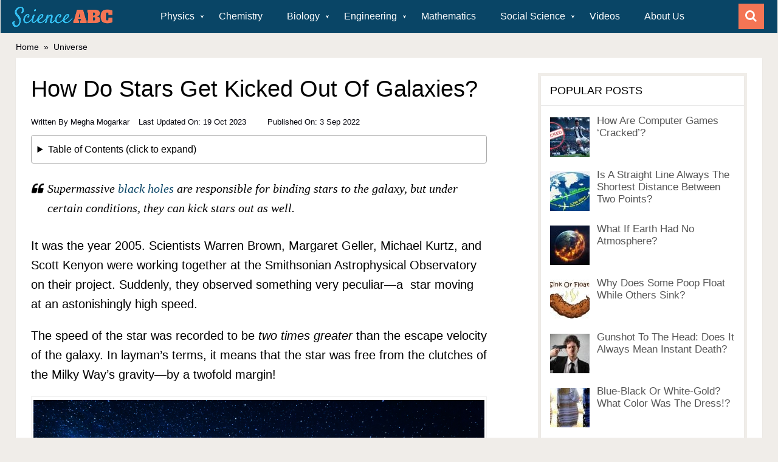

--- FILE ---
content_type: text/html
request_url: https://www.scienceabc.com/nature/universe/how-do-stars-get-kicked-out-of-galaxies.html
body_size: 34637
content:
<!DOCTYPE html>
<html class="no-js" lang="en-US">
<head>
	<meta charset="UTF-8">
	
	<!--[if IE ]>
	<meta http-equiv="X-UA-Compatible" content="IE=edge,chrome=1">
	<![endif]-->
	<link rel="profile" href="https://gmpg.org/xfn/11" />
	
                    <link rel="icon" href="https://www.scienceabc.com/wp-content/uploads/2015/04/favicon.ico" type="image/x-icon" />
        
        
        
                    <meta name="viewport" content="width=device-width, initial-scale=1">
            <meta name="apple-mobile-web-app-capable" content="yes">
            <meta name="apple-mobile-web-app-status-bar-style" content="black">
        
                            
	        <meta itemprop="name" content="How Do Stars Get Kicked Out Of Galaxies?" />
        <meta itemprop="url" content="https://www.scienceabc.com/nature/universe/how-do-stars-get-kicked-out-of-galaxies.html" />
	
                                                <meta itemprop="creator accountablePerson" content="Megha Mogarkar" />
                    	
	<link rel="preconnect" href="https://cdn.fuseplatform.net" crossorigin>
	<link rel="preconnect" href="https://pagead2.googlesyndication.com" crossorigin>
	<link rel="preconnect" href="https://www.googletagservices.com" crossorigin>
	<link rel="preconnect" href="https://securepubads.g.doubleclick.net" crossorigin>
	<link rel="preconnect" href="https://static.criteo.net" crossorigin>
	<link rel="preconnect" href="https://www.googletagmanager.com" crossorigin>
	<link rel="preconnect" href="https://cdn.fuseplatform.net" crossorigin>
	<link rel="prefetch" href="https://www.googletagmanager.com/gtag/js?id=G-75C7GV94NH">
	<link rel="prefetch" href="https://cdn.fuseplatform.net/publift/tags/2/2299/fuse.js">
	<link rel="prefetch" href="https://securepubads.g.doubleclick.net/tag/js/gpt.js">
	<link rel="preload" href="https://www.scienceabc.com/wp-content/uploads/2016/01/ScienceABCNewLogo-1.png" as="image" media="all">


	<script>(function(w,d,u){w.readyQ=[];w.bindReadyQ=[];function p(x,y){if(x=="ready"){w.bindReadyQ.push(y);}else{w.readyQ.push(x);}};var a={ready:p,bind:p};w.$=w.jQuery=function(f){if(f===d||f===u){return a}else{p(f)}}})(window,document)</script>

	
<link rel="manifest" href="/superpwa-manifest.json">
<link rel="prefetch" href="/superpwa-manifest.json">
<meta name="theme-color" content="#ffffff">
<meta name="mobile-web-app-capable" content="yes">
<meta name="apple-touch-fullscreen" content="yes">
<meta name="apple-mobile-web-app-title" content="Science ABC">
<meta name="application-name" content="Science ABC">
<meta name="apple-mobile-web-app-capable" content="yes">
<meta name="apple-mobile-web-app-status-bar-style" content="default">
<link rel="apple-touch-icon" sizes="192x192" href="https://www.scienceabc.com/wp-content/uploads/2019/02/icon-e1551210823781.png">
<link rel="apple-touch-icon" sizes="512x512" href="https://www.scienceabc.com/wp-content/uploads/2019/02/splash-e1551210835132.jpg">

<meta name='robots' content='max-image-preview:large' />
<link rel="preload" as="font" href="https://www.scienceabc.com/wp-content/themes/mts_sociallyviral/fonts/FontAwesome.ttf" data-wpacu-preload-font="1" crossorigin>
<link rel="preload" as="font" href="https://www.scienceabc.com/wp-content/themes/mts_sociallyviral/fonts/FontAwesome.woff" data-wpacu-preload-font="1" crossorigin>
<link rel="preload" as="font" href="https://www.scienceabc.com/wp-content/themes/mts_sociallyviral/fonts/FontAwesome.eot" data-wpacu-preload-font="1" crossorigin>
<link rel="preload" as="font" href="https://www.scienceabc.com/wp-content/themes/mts_sociallyviral/fonts/FontAwesome.svg" data-wpacu-preload-font="1" crossorigin>
<script type="text/javascript">document.documentElement.className = document.documentElement.className.replace( /\bno-js\b/,'js' );</script>
	
	<style media="all">.awd-visible-phone{display:none !important}.awd-visible-tablet{display:none !important}.awd-hidden-desktop{display:none !important}.awd-visible-desktop{display:inherit !important}@media (min-width:980px){#top-bar .awd-hidden-phone{display:inline-block}#top-bar .awd-hidden-tablet{display:inline-block}#top-bar .awd-visible-desktop{display:inline-block !important}#sub-header .awd-hidden-phone{display:inline-block}#sub-header .awd-hidden-tablet{display:inline-block}#sub-header .awd-visible-desktop{display:inline-block !important}}@media (min-width:768px) and (max-width:979px){.awd-hidden-desktop{display:inherit !important}.awd-visible-desktop{display:none !important}.awd-visible-tablet{display:inherit !important}.awd-hidden-tablet{display:none !important}}@media (max-width:767px){.awd-hidden-desktop{display:inherit !important}.awd-visible-desktop{display:none !important}.awd-visible-phone{display:inherit !important}.awd-hidden-phone{display:none !important}}
.lazy-hidden,.entry img.lazy-hidden,img.thumbnail.lazy-hidden{background-color:#fff;background-image:url(//www.scienceabc.com/wp-content/plugins/a3-lazy-load/assets/css/loading.gif);background-repeat:no-repeat;background-position:50% 50%}figure.wp-block-image img.lazy-hidden{min-width:150px}picture source[type="image/webp"]{display:block}
.clear{clear:both}.nobr{white-space:nowrap}.lazy-hidden,.entry img.lazy-hidden,img.thumbnail.lazy-hidden{background-color:#fff}
html,body,div,span,iframe,h1,h2,h3,h4,h5,h6,p,blockquote,a,em,img,ins,small,strong,sub,sup,i,center,ol,ul,li,fieldset,form,label,legend,table,caption,tbody,tfoot,thead,tr,th,td,article,footer,header,menu,nav{margin:0;padding:0;border:0;font-size:100%;font:inherit;vertical-align:baseline}html{-webkit-font-smoothing:antialiased;-webkit-text-size-adjust:100%}article,footer,header,menu,nav{display:block}ol,ul{list-style-position:inside!important}sup,sub{font-size:50%}sup{vertical-align:super}sub{vertical-align:sub}blockquote,q{quotes:none}table{border-collapse:collapse;border-spacing:0}em{font-style:italic}button,input,select,textarea{margin:0}:focus{outline:0}img{max-width:100%;height:auto!important}iframe{max-width:100%}blockquote{font-weight:400;padding:0 10px 20px 27px;position:relative;margin-top:25px;font-family:Georgia;font-size:20px;font-style:italic}blockquote:after{font-family:FontAwesome;position:absolute;content:"\f10d";font-size:20px;width:50px;top:0;left:0}blockquote p{margin-bottom:10px}strong,b{font-weight:700}i{font-style:italic}small{font-size:100%}.wp-caption{background:#fff;border:1px solid #f0f0f0;max-width:96%;padding:5px 3px 10px;text-align:center}.wp-caption-text{margin-bottom:0}body{font:16px/27px Arial,sans-serif;color:#707070;background-color:#f0ede9}::-moz-selection{background:#222;color:#fff;text-shadow:none}::selection{background:#222;color:#fff;text-shadow:none}#page,.container{position:relative;margin-right:auto;margin-left:auto}h1,h2,h3,h4{font-weight:500;margin-bottom:12px;color:#555}h1{line-height:1.1}h2{line-height:1.2}h3{line-height:1.3}h4{font-size:20px;line-height:1.4}p{margin-bottom:20px}a{text-decoration:none;color:#369;transition:color .25s ease-in}a:hover{color:#ee210b}a:link,a:visited,a:active{text-decoration:none}.main-container{width:100%;margin:0 auto;clear:both;display:block;padding:0}#page,.container{max-width:1170px;min-width:240px}#site-header.fixed-header{position:fixed;top:0;left:0;width:100%}#page{margin-top:40px;min-height:100px;clear:both;width:100%;margin:40px auto 0px auto}.outer-page{max-width:1170px;margin:0 auto}header .menu-item-has-children>a:after{right:5px}header #primary-navigation .menu-item-has-children>a{padding-right:20px}div#page.single,#page.error{background:#fff;float:left;width:100%;padding:25px;box-sizing:border-box;margin-top:2px;box-shadow:0px 1px 2px 0px rgba(0,0,0,.05);margin-bottom:30px}.error404 .header-ad,.header-ad{margin-bottom:7px}.header-ad{clear:both}.error #s{border:1px solid rgba(0,0,0,.2)}.error p{color:#707070}header{float:left;width:100%;position:relative}#site-header{position:relative;float:left;width:100%;z-index:99;background:#fff;box-shadow:0px 1px 2px 0px rgba(0,0,0,.05);margin-bottom:5px}#site-header .container{background:#fff;max-width:100%}#menu-new-main-menu.clearfix:after{clear:none}header .primary-navigation li a{font-size:16px}#header{position:relative;width:100%;float:left;margin:0;padding:0;margin-top:0;text-align:center}#header h1,#header h2{float:left;display:inline-block;line-height:1;position:relative}#logo a{float:left;line-height:1}.image-logo{margin-top:2px;margin-bottom:0}#logo img{float:left}.logo-wrap{padding:0 0 0 20px;overflow:hidden;float:left;display:inline-block;box-sizing:border-box}#header .header-search{float:none;width:100%;max-width:453px;margin-bottom:23px;margin-top:31px;margin-left:auto;margin-right:auto;text-align:left}#header #searchform{width:100%;float:left}#header #s{margin:0 !important;width:100%;background:#efebe7;border-color:#efebe7}.widget-header .textwidget{float:left;margin-top:46px;border-left:1px solid #ccc;padding-left:20px}.single{margin-bottom:0}.menu-item-has-children>a:after{content:"\27A4";position:absolute;right:30px;transform:rotate(90deg);font-size:.5em}#primary-navigation{display:block;float:right;width:100%;text-align:left;max-width:100%}#primary-navigation a{color:#fff;text-align:left;text-decoration:none;padding:8px 20px;transition:none}#primary-navigation a{padding:15px 20px;box-sizing:border-box}#primary-navigation .menu-item-has-children>a{padding-right:45px}.navigation ul li:hover{background:rgba(0,0,0,.08)}.navigation ul li:hover a{color:#fff!important}.navigation ul{margin:0 auto 0 0;list-style-type:none}.navigation ul li{float:left;line-height:24px;position:relative;transition:background .25s ease-in}.navigation ul li a,.navigation ul li a:link,.navigation ul li a:visited{display:inline-block}.navigation ul li li{border-bottom:0}.navigation ul ul{position:absolute;width:265px;padding:20px 0 0;padding-top:0;z-index:400;font-size:12px;color:#798189;border-top:1px solid rgba(255,255,255,.22)}.navigation ul ul li{padding:0;border-right:0}.navigation ul ul a,.navigation ul ul a:link,.navigation ul ul a:visited{padding:13px 45px 13px 20px;position:relative;width:265px;border-left:0;background:0 0;border-right:0;border-radius:0;border-bottom:0;margin:0}.navigation ul ul li:last-child a{border-bottom:none}.navigation ul ul{display:none}.navigation ul ul ul{left:265px;top:-1px}.clearfix:before,.clearfix:after{content:" ";display:table}.clearfix:after{clear:both}.clearfix{*zoom:1}.mobile-menu.footer{display:none !important}.navigation .toggle-caret{display:none}a#pull{display:none}.navigation i{margin-right:4px}.sticky-navigation-active{z-index:500;position:fixed;top:0;margin:0 !important;-webkit-backface-visibility:hidden}.admin-bar .sticky-navigation-active{top:32px}.sticky-navigation a{transition:all .25s linear}.sticky-navigation-active a{padding-top:5px;padding-bottom:5px}.home-h2 .latestPost.featuredPost{width:100%;margin-right:0}.home-h2 .sidebar.c-4-12{background:#fff;width:33%;max-width:370px;box-shadow:0px 1px 2px 0px rgba(0,0,0,.05);margin-bottom:20px}.home-h2 .article{width:65.812%}.article{width:67%;float:left;margin-bottom:10px;padding:0}@media (max-width:768px){.article{width:100%;float:left;margin-bottom:10px;padding:0}#menu-new-main-menu{display:none!important}.logo-wrap{position:fixed;top:0;left:10px}body .main-container{max-width:96%}#logo a{padding:0}#logo img{float:left!important}}.article ul li a{line-height:200%}.article ol li a{line-height:200%}#content_box{float:left;width:100%}.post{float:left;width:100%;word-wrap:break-word}.single_post{width:100%;overflow:hidden}.single_post .thecategory a{color:#fff}.single_post .thecategory{color:#fff;padding:7px 15px;margin-left:0;margin-bottom:15px;float:left}.single_page{padding-top:0;float:left;width:100%}.post-single-content{clear:both}.readMore{float:right;color:#7b7a79}.readMore a{color:#ee210b}.frontPost .readMore a{color:#000;font-size:12px}.ss-full-width{background:#fff;overflow:hidden;padding-top:0}.ss-full-width #content_box{padding-right:0;padding-left:0}.ss-full-width #featured-thumbnail,.ss-full-width .featured-thumbnail,.ss-full-width .featured-thumbnail img{float:none}.post.excerpt{clear:both;margin-bottom:30px;overflow:hidden;padding-bottom:15px;background-color:#fff;width:auto}.wp-post-image{float:left}.featured-thumbnail{float:left;max-width:100%}#featured-thumbnail{float:left;max-width:100%;display:block;position:relative;width:100%}.featured-thumbnail img{margin-bottom:0;width:100%;float:left}.title{clear:both}.single-title{float:left;width:100%}h3.featured-category-title{clear:both}h3.featured-category-title a{color:#555}.page h1.title{padding-top:0;margin-bottom:0}.post-info{display:block;color:#02020a;float:left;clear:both;width:100%;font-size:13px;text-transform:capitalize}.post-info a,.single_post .post-info a{color:#02020a}.post-info>span,.widget .vertical-small .post-info>span{margin-right:35px}.related-posts .post-info>span{margin-right:10px}.post-info>span:last-child{margin-right:0}.post-info i{margin-right:3px}.widget .post-info>span{margin-right:15px}.related-posts .post-info{clear:none;float:none}.thecategory{margin-left:5px}article header{margin-bottom:11px;float:left;width:100%}.single article header{margin-bottom:5px}.single-prev-next{float:right;margin-bottom:27px;overflow:hidden}.single-prev-next a{color:#fff;text-transform:uppercase;font-weight:500;padding:10px 15px;line-height:22px;margin-right:3px;margin-bottom:3px;position:relative;display:inline-block;transition:background .25s ease-in}.single-prev-next a i{margin-right:3px}.single-prev-next a:last-child{margin-right:0}.latestPost{width:31.6%;float:left;margin-bottom:30px;margin-right:2.6%;background:#fff;box-shadow:0px 1px 2px 0px rgba(0,0,0,.05);position:relative}.home-h2 .latestPost{width:48.052%;margin-right:3.896%}.latestPost.featuredPost{width:65.8%}.post-label{position:absolute;top:0;left:0;padding:7px 15px;color:#fff !important}.latestPost.first{clear:left}.home-h2 .latestPost.first{clear:none}.latestPost .title{display:block;margin-bottom:7px}.latestPost.featuredPost .title{margin-bottom:0}.latestPost header{padding:15px 20px 14px;box-sizing:border-box;margin-bottom:0}.latestPost.featuredPost header{min-height:92px}.single_post header{width:100%;margin-bottom:8px}.article img.left,.article img.alignleft,.wp-caption.alignleft{margin:.3em 1.571em .5em 0;display:block;float:left}.article img.right,.article img.alignright,.wp-caption.alignright{margin:.3em 0 .5em 1.571em;display:block;float:right}.article img.center,.article img.aligncenter,.wp-caption.aligncenter{margin:.3em auto .5em auto;display:block}.article img.aligncenter{margin-top:1em;margin-bottom:1em;display:block;clear:both}.article ul{margin:1.5em 0 1.571em 1.9em;list-style-type:square;list-style-position:inside}.article ol{margin:1.5em 0 1.571em 1.9em;list-style-type:decimal;list-style-position:inside}.article ul ul,.article ol ol,.article ul ol,.article ol ul{margin-top:0;margin-bottom:0}.article .iconlist{margin-left:0}.article .iconlist li{list-style-type:none}.thecontent{clear:both}.widget_nav_menu .fa>a,.widget_nav_menu .fa>a{padding-left:5px}.widget_nav_menu .sub-menu{margin-top:8px}#sidebar .widget_nav_menu li{list-style-type:none;margin-left:0}#sidebar .widget_nav_menu li ul{margin-left:10px}#sidebar .widget_nav_menu .sub-menu{display:none}#sidebar .menu-item-has-children>a:after{content:''}#sidebar .menu-item-has-children.active>.toggle-caret i:before{content:"\f068"}#sidebar .widget_nav_menu .toggle-caret{position:absolute;right:0;top:0}.widget .textwidget{line-height:23px;padding-top:0}#sidebars .widget.widget_text{background:0 0;box-shadow:none}#sidebars .widget_text>div{padding:0}input,textarea,select{padding:8px 12px;font-size:16px;color:#02020a;border:1px solid #d8d8d8;font-family:inherit}textarea{overflow:auto;resize:vertical}select{padding:6px 10px;border-color:#d8d8d8}table{width:100%;text-align:left;margin-bottom:25px;border:1px solid #e9e9e9}thead{background:#fcfcfc;font-size:14px;color:#585f65}table th,table td{padding:7px 15px;text-align:left}thead th{padding:14px}tbody th{font-weight:400;border-bottom:1px solid #e9e9e9}hr{border:none;border-bottom:1px solid #e5e5e5;border-bottom:1px solid rgba(0,0,0,.1);width:297px;margin:35px 0;clear:both;position:relative}#searchform{padding:0;float:left;clear:both;width:100%;position:relative}.no-results #searchform{margin-bottom:100px}.article #searchform{max-width:300px}#searchform fieldset{float:left}.sbutton,#searchsubmit{right:0;top:0;padding:9px 0;float:right;border:0;width:42px;height:42px;cursor:pointer;text-align:center;padding-top:10px;color:#02020a;transition:all .25s linear;background:0 0;z-index:10;position:absolute;border:0;vertical-align:top}#searchform .fa-search,#search-image-opener .fa-search{font-size:20px;top:0;color:#fff;background:#33bcf2;position:absolute;right:0;padding:9px;height:24px;width:24px;text-align:center}#search-image-opener .fa-search{background-color:#f47555}#search-image-opener{right:5px}#s,.woocommerce-product-search .search-field{width:100%;background-color:#fff;float:left;padding:8px 0;text-indent:10px;color:#555;border:1px solid #fff;box-sizing:border-box;height:42px}.home-h2 #sidebar #s{background:#f0ede9}::-webkit-input-placeholder{color:#02020a}:-moz-placeholder{color:#02020a}::-moz-placeholder{color:#02020a}:-ms-input-placeholder{color:#02020a}:input-placeholder{color:#02020a}input::-webkit-input-speech-button{margin-right:14px;margin-left:4px;cursor:pointer}#searchform fieldset{width:100%}.breadcrumb,.breadcrumb>div,.breadcrumb .fa-caret-right,.breadcrumb .root a{float:none}.breadcrumb{clear:both;padding:0;overflow:hidden;margin-top:2px;float:left;width:100%;font-size:14px;color:#02020a}.breadcrumb a{color:#02020a}.breadcrumb>div{padding:0 5px;overflow:hidden;float:none;display:inline-block}.breadcrumb .fa-caret-right{padding:0}.breadcrumb .root{padding:0}.breadcrumb .fa-caret-right{padding:0}.breadcrumb>div{overflow:visible}.no-results h2{font-size:16px}.read-more{margin:0 0 0 10px;line-height:1.4em;background:0 0;padding:0;font-size:16px}#sidebars p{line-height:20px}.sidebar.c-4-12{float:right;width:30.7%;line-height:20px;max-width:344px;padding:5px;box-sizing:border-box}@media (max-width:979px){.sidebar.c-4-12{display:none}}.sidebar.c-4-12 .widget:last-child{margin-bottom:0}.sidebar.c-4-12 a{color:#555}#sidebars .wp-post-image,footer .wp-post-image{margin-bottom:0;margin-top:2px;margin-right:12px!important;margin-left:0}.widget .post-img{position:relative}.widget .post-img img{float:left;margin-right:12px;margin-top:4px}.sidebar.c-4-12 .advanced-recent-posts li.vertical-small .post-img img,.sidebar.c-4-12 .popular-posts li.vertical-small .post-img img,.sidebar.c-4-12 .category-posts li.vertical-small .post-img img,.sidebar.c-4-12 .related-posts-widget li.vertical-small .post-img img,.sidebar.c-4-12 .author-posts-widget li.vertical-small .post-img img{margin:0;width:100%}.widget .vertical-small .post-title{clear:both;margin-bottom:5px;float:left;width:100%;font-size:20px;line-height:28px}#sidebars .vertical-small .wp-post-image,footer .vertical-small .wp-post-image{margin-right:0!important;margin-top:0}.widget .vertical-small .post-info{width:100%;float:left;margin-bottom:5px}.widget .vertical-small .post-excerpt{clear:both}#sidebars .widget{background:#fff;box-shadow:0px 1px 2px 0px rgba(0,0,0,.05)}#sidebars .widget.vertical-small{background:0 0;box-shadow:none;-webkit-box-shadow:none}#sidebars .widget.vertical-small .post-data{background:#fff}#sidebars .widget .widget-title{background:#fcfcfc}#sidebars .widget.vertical-small .widget-title{margin-bottom:30px;background:0 0;padding:0;border:0}.widget{margin-bottom:30px;float:left;clear:both;width:100%}.latestPost.homepage-widget .widget{margin-bottom:0}.widget .title{font-weight:700;text-transform:uppercase;color:#545e68;font-size:12px}.widget li{list-style-type:square;margin-left:17px;margin-bottom:7px;position:relative}.widget>h3{font-size:20px;line-height:18px;margin:0 0 15px;padding:15px;border-bottom:1px solid #e9e9e9}.widget.vertical-small>h3{padding:0}.home-h2 .widget .vertical-small .post-data{padding:15px 0 0;box-shadow:none}.home-h2 .widget .vertical-small .post-info{margin-bottom:0}.home-h2 .widget>h3{padding:0;padding-bottom:15px}.sidebar .widget.vertical-small{background:0 0;box-shadow:none;-webkit-box-shadow:none}.widget .post-title{font-size:17px;overflow:hidden;margin-bottom:5px}.widget .post-info{width:auto;float:none;overflow:hidden;display:inline}.sidebar .widget{background:#fff;box-shadow:0px 1px 2px 0px rgba(0,0,0,.05);position:relative}.sidebar.c-4-12 .widget.social-profile-icons{padding:14px;box-sizing:border-box}.home-h2 .sidebar .widget{box-shadow:none;background:0 0}.home-h2 .sidebar .widget.mts_ad_300_widget>div{padding:13px;background:#f0ede9;overflow:hidden}.sidebar.c-4-12 .advanced-recent-posts li,.sidebar.c-4-12 .popular-posts li,.sidebar.c-4-12 .category-posts li,.sidebar.c-4-12 .related-posts-widget li,.sidebar.c-4-12 .author-posts-widget li{padding:10px 15px;margin:0;background:#fff;box-sizing:border-box}.sidebar.c-4-12 .advanced-recent-posts li:first-child,.sidebar.c-4-12 .popular-posts li:first-child,.sidebar.c-4-12 .category-posts li:first-child,.sidebar.c-4-12 .related-posts-widget li:first-child,.sidebar.c-4-12 .author-posts-widget li:first-child{padding-top:0!important}.home-h2 .sidebar.c-4-12 .advanced-recent-posts li,.home-h2 .sidebar.c-4-12 .popular-posts li,.home-h2 .sidebar.c-4-12 .category-posts li,.home-h2 .sidebar.c-4-12 .related-posts-widget li,.home-h2 .sidebar.c-4-12 .author-posts-widget li{padding:10px 0}.sidebar.c-4-12 .advanced-recent-posts li.vertical-small,.sidebar.c-4-12 .popular-posts li.vertical-small,.sidebar.c-4-12 .category-posts li.vertical-small,.sidebar.c-4-12 .related-posts-widget li.vertical-small,.sidebar.c-4-12 .author-posts-widget li.vertical-small{padding:0;margin-bottom:30px}.sidebar.c-4-12 .advanced-recent-posts li.vertical-small:last-child,.sidebar.c-4-12 .popular-posts li.vertical-small:last-child,.sidebar.c-4-12 .category-posts li.vertical-small:last-child,.sidebar.c-4-12 .related-posts-widget li.vertical-small:last-child,.sidebar.c-4-12 .author-posts-widget li.vertical-small:last-child{margin-bottom:0}.widget .vertical-small .post-data{float:left;width:100%;padding:15px;box-sizing:border-box;box-shadow:0px 1px 2px 0px rgba(0,0,0,.05)}.widget .advanced-recent-posts,.widget .popular-posts,.widget .category-posts,.widget .related-posts-widget,.widget .author-posts-widget{padding:0}.advanced-recent-posts li,.popular-posts li,.category-posts li,.related-posts-widget li,.author-posts-widget li{list-style:none!important;margin:0;float:left;width:100%;transition:all .25s linear;color:#aaa;padding-left:0;background:0 0;padding-top:2px;padding-bottom:15px;margin-bottom:15px;overflow:visible}.advanced-recent-posts li:last-child,.popular-posts li:last-child,.category-posts li:last-child,.related-posts-widget li:last-child,.author-posts-widget li:last-child{margin-bottom:15px}.advanced-recent-posts p,.popular-posts p,.category-posts p,.related-posts-widget p,.author-posts-widget p{margin:0;font-size:13px}.widget .meta{font-size:13px;color:#777;overflow:hidden}.widget .post-excerpt{overflow:hidden;font-size:14px}.wpt_widget_content .entry-title{font-weight:400 !important}.article .rrssb-buttons.large-format li a,.article .rrssb-buttons.large-format li a .text{-webkit-backface-visibility:hidden;-moz-backface-visibility:hidden;-ms-backface-visibility:hidden}.article .rrssb-buttons,.article .rrssb-buttons li,.article .rrssb-buttons li a{box-sizing:border-box}.header-social.single-social{float:left;padding:0;margin-bottom:27px}.type-page .header-social.single-social{width:100%;margin-bottom:15px}.type-page .header-social.single-social.floating{width:44px}article .rrssb-buttons li:last-child{padding-right:0}.single-social a .fa{font-size:20px;color:#fff}article .rrssb-buttons{font-family:"Helvetica Neue",Helvetica,Arial,sans-serif;height:42px;margin:0;padding:0;width:100%}article .rrssb-buttons li{float:left;height:100%;list-style:none;margin:0;padding:0 1.5px;line-height:13px;margin-bottom:3px;width:auto}article .rrssb-buttons li.email a{background-color:#0a88ff}article .rrssb-buttons li.email a:hover{background-color:#006ed6}article .rrssb-buttons li.facebook a,article .rrssb-buttons li.facebookshare a{background-color:#306199}article .rrssb-buttons li.facebook a:hover,article .rrssb-buttons li.facebookshare a:hover{background-color:#244872}article .rrssb-buttons li.reddit a{background-color:#8bbbe3}article .rrssb-buttons li.reddit a:hover{background-color:#62a3d9}article .rrssb-buttons li.twitter a{background-color:#26c4f1}article .rrssb-buttons li.twitter a:hover{background-color:#0eaad6}article .rrssb-buttons li a{background-color:#ccc;display:block;font-size:11px;font-weight:700;padding:11px;min-width:42px;position:relative;text-align:center;text-decoration:none;text-transform:uppercase;-webkit-font-smoothing:antialiased;-moz-osx-font-smoothing:grayscale;width:100%;transition:background-color .2s ease-in-out}article .rrssb-buttons li a .text{color:#fff;margin-left:7px;vertical-align:3px}footer{overflow:hidden;width:100%;margin-bottom:100px}footer{position:relative;overflow:hidden;clear:both;background:#fff;box-shadow:0px 1px 2px 0px rgba(0,0,0,.05)}footer .container{background:#fff;padding:0}footer a{color:#555}.copyrights{float:left;width:100%;clear:both;padding-bottom:29px;padding-top:38px}.copyright{display:inline-block;float:left}#copyright-note{width:1170px;margin:0 auto;clear:both;max-width:100%;text-align:center;font-size:14px;color:#02020a}.copyrights a{color:#02020a}a.toplink{font-size:40px;line-height:15px;position:absolute;left:50%;margin-left:-13px}a.toplink .fa{line-height:15px}#footer-navigation #navigation li{display:inline-block;padding-right:12px;padding-left:12px;border-right:1px solid #d2d2d2;line-height:1;width:auto!important;float:none}#footer-navigation li.menu-item-has-children>a:after{display:none}#footer-navigation #navigation li:last-of-type{border-right:0;padding-right:0}#footer-navigation li ul{display:none}#footer-navigation li:last-child{padding-right:0;border-right:0}#footer-navigation li:first-child{padding-right:0;border-right:0}#footer-navigation #navigation ul .current-menu-item a{background:0 0;color:inherit!important}.postsby{margin-bottom:25px}.top{float:right;position:relative;text-align:initial}.toplink .fa-chevron-up{font-size:24px}#move-to-top{color:#fff;cursor:pointer;display:inline-block;font-weight:700;height:12px;padding:14px 10px;position:fixed;right:26px;top:164px;transition:all .25s linear 0s;width:20px;z-index:25;background:#ee210b}#move-to-top:not(.filling){opacity:0;visibility:hidden}#move-to-top .fa-angle-up{font-size:22px;position:absolute;top:9px}.related-posts{margin-top:20px;clear:both;float:left;width:100%}.related-posts .latestPost{width:31.3%;margin-right:5px;margin-left:5px}.related-posts .latestPost:nth-child(3n-2){clear:left!Important}.related-posts .last{margin-right:0;padding-bottom:0}.related-posts .latestPost .title,.related-posts .latestPost .title a{font-size:18px;margin-bottom:10px;line-height:24px}.related-posts article header{margin-bottom:0;border:1px solid #e9e9e9;border-top:0;min-height:120px}.tags{margin:10px 0 20px;width:100%;float:left}.tags a{margin-left:5px}.postauthor{margin:20px 0 30px;padding:0;min-height:180px;float:left;clear:both;width:100%}.postauthor h5{font-weight:400;font-size:20px;padding:0;margin:20px 0 15px;line-height:1;text-transform:capitalize;color:#555;display:inline-block}.postauthor img{float:left;margin:0 20px 0 0;width:23.065%}.author-wrap{border:1px solid #e9e9e9;min-height:168px;padding-right:20px}span.author-posts{float:right;margin:20px 0 10px;line-height:1}.postauthor h4 a{color:#473636}.related-posts h4,#respond h4,.total-comments,.postauthor h4,.postauthor-top{margin-bottom:25px;margin-top:1px;font-weight:500;text-transform:uppercase;font-size:24px;line-height:1}.postauthor-top{padding-top:5px;padding-bottom:8px;margin-bottom:15px}.clear{clear:both}.left{float:left}.right{float:right}.last{margin-right:0!important}.tagcloud a{font-size:14px!important;padding:8px 15px;margin-bottom:3px;float:left;margin-right:3px;background:#f47555;color:#FFFFFF!important;transition:all .25s linear}.widget #wp-subscribe,.widget-header #wp-subscribe{box-shadow:0px 1px 2px 0px rgba(0,0,0,.05)}.widget .wpt_widget_content .tab-content li,.widget .wp_review_tab_widget_content .tab-content li{border-bottom:0;margin-bottom:15px}.widget .wpt_widget_content .tab_title a,.widget .wp_review_tab_widget_content .tab_title a{background:#fcfcfc;font-size:18px;font-weight:500;color:#555;line-height:49px;padding:0}.widget .wpt_widget_content .inside,.widget .wp_review_tab_widget_content .inside{padding-top:25px}.widget .wpt_widget_content .wpt-pagination,.widget .wp_review_tab_widget_content .wpt-pagination{padding-bottom:20px;padding-top:10px}.nocomments{margin-top:20px;clear:both;float:left;width:100%;display:none}.widget_search{overflow:visible}.ajax-search-box-open #s{border-bottom:1px solid #fff}.ajax-search-results-container{position:absolute;top:43px;left:0;box-sizing:border-box;width:100%;z-index:9;background:#f0ede9;border:1px solid #efebe7;border-top:none}.widget .ajax-search-results-container{background:#fff;border-color:#fff}.ajax-search-results-container.loading:after{content:"";display:block;position:absolute;top:0;right:0;bottom:0;left:0;background-color:rgba(255,255,255,.8)}ul.ajax-search-results{margin:0;margin-top:10px;padding:0}.ajax-search-results li{margin:0;margin-bottom:12px;display:block;list-style:none;padding:0 12px;clear:both;min-height:85px}.ajax-search-results li a{color:#555}.ajax-search-results img{margin-bottom:0;margin-top:5px;margin-right:15px;margin-left:0;float:left}.ajax-search-meta{margin:0 12px 10px;height:20px;font-size:13px}.ajax-search-meta .results-count{float:left;color:#aaa}.ajax-search-meta .results-link{float:right;color:#555}.ajax-search-results-container .no-results{padding:8px;color:#aaa;font-style:italic}.ajax-search-results li .meta{font-size:14px;color:#02020a}.pace .pace-progress{background:#29d;position:fixed;z-index:2000;top:0;left:0;height:3px;transition:width .8s}.admin-bar .pace .pace-progress{top:32px}.pace-inactive{display:none}div#load-posts a{float:left;width:100%;text-align:center;background:#fff;box-shadow:0px 1px 2px 0px rgba(0,0,0,.05);margin-bottom:30px;padding:15px 0;line-height:1;font-size:18px;text-transform:uppercase}#load-posts a{overflow:hidden;color:#555}#load-posts a.inactive{cursor:default}#load-posts a .fa{margin-right:8px}pre{overflow:auto;padding:25px 15px 15px;margin:15px 0;position:relative;background:#555;font-family:monospace;color:#fff;box-sizing:border-box}pre:before{content:"\f121";color:#fff;position:absolute;font-size:18px;right:14px;top:6px;font-family:fontawesome}.flex-video{position:relative;padding-bottom:56.25%;padding-top:30px;height:0;overflow:hidden}.flex-video iframe,.flex-video object,.flex-video embed{position:absolute;top:0;left:0;width:100%;height:100%}#parallax{position:relative;padding-bottom:30%;height:0;overflow:hidden;background-size:cover;margin-bottom:15px}#page.parallax{padding-top:15px}.latestPost-review-wrapper{position:absolute;top:0;right:0;background:#fff;padding:7px 15px;color:#fff !important}.related-posts .latestPost-review-wrapper{padding:3px 15px}.latestPost-review-wrapper .review-total-star{margin:1px 0}.latestPost-review-wrapper .percentage-icon{top:0;font-size:inherit;font-style:normal}.review-type-circle.review-total-only,.review-type-circle.wp-review-show-total{overflow:hidden}#primary-navigation #wpmm-megamenu{border-top:1px solid rgba(255,255,255,.22)}#primary-navigation #wpmm-megamenu .wpmm-posts .wpmm-entry-title a{font-weight:500}div.desktop{display:none}div.desktop1{display:none}div.mobile{display:block}@media screen and (min-width:768px){div.desktop{display:block}div.desktop1{display:inline}div.mobile{display:none}}@media (max-width:768px){.single .breadcrumb{margin-top:18px !important}.single #page{margin-top:0 !important}}.accordion{cursor:pointer;padding:18px;width:100%;text-align:left;border:none;outline:none;transition:.4s;font:inherit;font-weight:700}.accordion:before{content:"+";color:#fff;background-color:#f47555;border-color:#f47555;border-style:dotted;border-radius:20px;margin-right:10px;padding-left:4px;padding-right:4px}.panel{padding:0 18px;display:none;overflow:hidden}.related-posts .clear{display:flex;flex-direction:row;flex-wrap:wrap}.related-posts .clear article{flex-grow:1;display:flex;flex-direction:column}.related-posts .clear article header{flex-grow:1}aside{display:block;z-index:2;position:relative}#fuse-privacy-tool{font-size:.5rem}.code-block-label{font-size:.001em}.header-ad{height:120px;overflow:hidden}@media (max-width:970px){.header-ad{height:90px;padding-top:10px;overflow:hidden}}@media (max-width:728px){.header-ad{height:100px;padding-top:10px;overflow:hidden}}#fusenative{min-height:300px;margin:8px auto;text-align:center;clear:both}@media (max-width:970px){#fusenative{min-height:0px;margin:8px auto;text-align:center;clear:both}}@media (max-width:728px){#fusenative{min-height:0px;margin:8px auto;text-align:center;clear:both}}.pagination{clear:both;overflow:hidden;float:left;width:100%;margin-top:0;margin-bottom:30px;padding:20px;background:#fff;box-shadow:0px 1px 2px 0px rgba(0,0,0,.05);box-sizing:border-box}.pagination ul{list-style:none;margin:0}.pagination ul li{float:left;margin-bottom:5px}.pagination a:hover{color:#fff;margin:0 5px 0 0;display:inline-block;float:left;line-height:1;text-decoration:none;padding:13px 14px;background:#33bcf2;min-width:42px;text-align:center;box-sizing:border-box}.pagination a{background:#33bcf2;margin:0 5px 0 0;display:inline-block;float:left;line-height:42px;text-decoration:none;color:#fff;padding:0 14px;min-width:42px;text-align:center;transition:all .25s linear;box-sizing:border-box}.pagination .nav-previous{float:left;margin-bottom:0}.pagination .nav-next{float:right;margin-bottom:0}.pagination .nav-previous a,.pagination .nav-next a{color:#fff !important}.pagination .nav-previous a:hover,.pagination .nav-next a:hover{background-color:#f47555}.pagination .nav-next a{margin-right:0;margin-left:5px}.pagination a:hover{color:#fff;margin:0 5px 0 0;min-width:42px;display:inline-block;float:left;line-height:42px;text-decoration:none;padding:0 14px;text-align:center;background:#f47555;background-color:#f47555;box-sizing:border-box}.pagination a{background-color:#33bcf2;color:#fff}.bigincontentad{height:280px !important;overflow:hidden !important}.incontentad{margin:8px auto;text-align:center;clear:both;height:280px !important;overflow:hidden !important}.latestPost,.latestPost .featured-thumbnail,.latestPost .featured-thumbnail img{float:none !important}@media (max-width:979px){.featured-thumbnail{margin:0 auto}.latestPost.featuredPost{width:100% !important}.latestPost.homepage-widget{display:none}}#content_box{display:flex;flex-direction:row;justify-content:space-between;flex-wrap:wrap}#content_box .postsby{width:100%}#content_box .latestPost{margin-right:0 !important}#site-header{position:sticky;top:0}@media (min-width:866px){.header-ad{display:none !important}body #header .header-search,body #header #s,body #header .search-form{display:flex;height:100% !important}body #header .header-search{display:none;margin-right:5px;max-width:calc(100% - 180px);position:absolute;top:0;right:0;text-align:left;z-index:99;margin:0}header#site-header{margin-left:-2%;margin-right:-2%;width:104%}#header{display:flex;justify-content:center}#header>*{float:none !important}#site-header .container{max-width:1370px !important;padding:0 13px}header .logo-wrap{max-width:179px;padding:0 5px}#site-header,#site-header .container{background-color:#094566}body #header #s{border-color:#efebe7;float:none;background-color:#fff;border-left:0;border-right:0;text-align:center;padding-right:200px}.sbutton,#searchsubmit{right:10px;top:50%;transform:translateY(-50%)}header #search-close{display:block;right:70px;background:#ddd}#primary-navigation{width:auto !important;margin:0 auto}.navigation ul{padding-right:70px;display:flex;justify-content:center;flex-wrap:wrap}.navigation ul li{float:none !important}.navigation ul li a{white-space:pre}#page,.container{max-width:1370px}#page{display:flex;justify-content:space-between}#page aside{height:100%}.outer-page{max-width:1370px}.article{max-width:750px}.outer-page:after{content:'';display:block;clear:both}}@media (max-width:865px){#search-image-opener{display:none}body #header .header-search{position:fixed;z-index:999;width:calc(100vw - 166px) !important;right:0;left:auto;margin-right:0}body #init-search{height:50px;width:50px;display:flex;align-items:center;justify-content:center;padding:0}body #primary-navigation .toggle-mobile-menu:after{top:9px}body #s{padding-right:110px}}@media (max-width:480px){body #header .header-search{width:calc(100vw) !important}}.main-container *:not(.trc_related_container *){float:none !important}.post-box .horizontal-container-inner{display:flex}.post-box .post-img{flex-shrink:0}#taboola-below-article-thumbnails{min-height:1100px}@media (max-width:480px){#taboola-below-article-thumbnails{min-height:3300px}}#taboola-below-homepage-thumbnails{min-height:1560px}@media (max-width:480px){#taboola-below-homepage-thumbnails{min-height:1700px}}.saboxplugin-wrap{margin-bottom:10px !important}
.fa.fa-pull-left,.fa.pull-left{margin-right:.3em}.fa,.fa-stack{display:inline-block}.fa-fw,.fa-li{text-align:center}@font-face{font-family:FontAwesome;font-display:swap;src:url(//www.scienceabc.com/wp-content/themes/mts_sociallyviral/css/../fonts/FontAwesome.eot);src:url(//www.scienceabc.com/wp-content/themes/mts_sociallyviral/css/../fonts/FontAwesome.eot#iefix) format('embedded-opentype'),url(//www.scienceabc.com/wp-content/themes/mts_sociallyviral/css/../fonts/FontAwesome.ttf) format('truetype'),url(//www.scienceabc.com/wp-content/themes/mts_sociallyviral/css/../fonts/FontAwesome.woff) format('woff'),url(//www.scienceabc.com/wp-content/themes/mts_sociallyviral/css/../fonts/FontAwesome.svg#FontAwesome) format('svg');font-weight:400;font-style:normal}.fa{font:normal normal normal 14px/1 FontAwesome;font-size:inherit;text-rendering:auto;-webkit-font-smoothing:antialiased;-moz-osx-font-smoothing:grayscale}.fa-lg{font-size:1.33333333em;line-height:.75em;vertical-align:-15%}.fa-2x{font-size:2em}.fa-3x{font-size:3em}.fa-4x{font-size:4em}.fa-5x{font-size:5em}.fa-fw{width:1.28571429em}.fa-ul{padding-left:0;margin-left:2.14285714em;list-style-type:none}.fa.fa-pull-right,.fa.pull-right{margin-left:.3em}.fa-ul>li{position:relative}.fa-li{position:absolute;left:-2.14285714em;width:2.14285714em;top:.14285714em}.fa-li.fa-lg{left:-1.85714286em}.fa-border{padding:.2em .25em .15em;border:.08em solid #eee;border-radius:.1em}.fa-pull-left{float:left}.fa-pull-right,.pull-right{float:right}.pull-left{float:left}.fa-spin{-webkit-animation:fa-spin 2s infinite linear;animation:fa-spin 2s infinite linear}.fa-pulse{-webkit-animation:fa-spin 1s infinite steps(8);animation:fa-spin 1s infinite steps(8)}@-webkit-keyframes fa-spin{0%{-webkit-transform:rotate(0);transform:rotate(0)}100%{-webkit-transform:rotate(359deg);transform:rotate(359deg)}}@keyframes fa-spin{0%{-webkit-transform:rotate(0);transform:rotate(0)}100%{-webkit-transform:rotate(359deg);transform:rotate(359deg)}}.fa-rotate-90{filter:progid: DXImageTransform.Microsoft.BasicImage(rotation=1);-webkit-transform:rotate(90deg);-ms-transform:rotate(90deg);transform:rotate(90deg)}.fa-rotate-180{filter:progid: DXImageTransform.Microsoft.BasicImage(rotation=2);-webkit-transform:rotate(180deg);-ms-transform:rotate(180deg);transform:rotate(180deg)}.fa-rotate-270{filter:progid: DXImageTransform.Microsoft.BasicImage(rotation=3);-webkit-transform:rotate(270deg);-ms-transform:rotate(270deg);transform:rotate(270deg)}.fa-flip-horizontal{filter:progid: DXImageTransform.Microsoft.BasicImage(rotation=0, mirror=1);-webkit-transform:scale(-1,1);-ms-transform:scale(-1,1);transform:scale(-1,1)}.fa-flip-vertical{filter:progid: DXImageTransform.Microsoft.BasicImage(rotation=2, mirror=1);-webkit-transform:scale(1,-1);-ms-transform:scale(1,-1);transform:scale(1,-1)}:root .fa-flip-horizontal,:root .fa-flip-vertical,:root .fa-rotate-180,:root .fa-rotate-270,:root .fa-rotate-90{filter:none}.fa-stack{position:relative;width:2em;height:2em;line-height:2em;vertical-align:middle}.fa-stack-1x,.fa-stack-2x{position:absolute;left:0;width:100%;text-align:center}.fa-stack-1x{line-height:inherit}.fa-stack-2x{font-size:2em}.fa-inverse{color:#fff}.fa-plus:before{content:"\f067"}.fa-minus:before{content:"\f068"}.fa-search:before{content:"\f002"}.fa-envelope-o:before{content:"\f003"}.fa-star:before{content:"\f005"}.fa-user:before{content:"\f007"}.fa-close:before,.fa-remove:before,.fa-times:before{content:"\f00d"}.fa-clock-o:before{content:"\f017"}.fa-repeat:before,.fa-rotate-right:before{content:"\f01e"}.fa-refresh:before{content:"\f021"}.fa-tags:before{content:"\f02c"}.fa-ban:before{content:"\f05e"}.fa-calendar:before{content:"\f073"}.fa-chevron-up:before{content:"\f077"}.fa-comments:before{content:"\f086"}.fa-twitter:before{content:"\f099"}.fa-facebook-f:before,.fa-facebook:before{content:"\f09a"}.fa-globe:before{content:"\f0ac"}.fa-bars:before,.fa-navicon:before,.fa-reorder:before{content:"\f0c9"}.fa-google-plus:before{content:"\f0d5"}.fa-caret-down:before{content:"\f0d7"}.fa-caret-right:before{content:"\f0da"}.fa-angle-double-left:before{content:"\f100"}.fa-angle-double-right:before{content:"\f101"}.fa-angle-left:before{content:"\f104"}.fa-angle-right:before{content:"\f105"}.fa-angle-up:before{content:"\f106"}.fa-quote-left:before{content:"\f10d"}.fa-code:before{content:"\f121"}.fa-long-arrow-left:before{content:"\f177"}.fa-long-arrow-right:before{content:"\f178"}.fa-reddit:before{content:"\f1a1"}.fa-stumbleupon:before{content:"\f1a4"}.fa-whatsapp:before{content:"\f232"}

html{overflow-x:hidden}html.noscroll{position:static;overflow-y:auto;width:auto}.main-container{max-width:96%}#mobile-menu-wrapper{position:fixed;top:0;width:300px;height:100%;min-height:100%;max-height:100%;background:#222;left:-300px;overflow:auto;transition:left .5s ease;-webkit-backface-visibility:hidden;z-index:9999999}.rtl #mobile-menu-wrapper{left:auto;right:-300px;border-right:0;transition:right .5s ease}.main-container,body>footer{position:relative;left:0;transition:left .5s ease}.rtl .main-container,body.rtl>footer{left:auto;right:0;transition:right .5s ease}@media screen and (max-width:1235px){#sticky.sticky-nav{max-width:96%}}@media screen and (max-width:1200px){.single-prev-next{display:none}}@media screen and (max-width:1050px){#wp-subscribe p.text{display:none}#wp-subscribe h4.title span{margin-bottom:10px;font-size:25px!important}.widget-header #wp-subscribe h4.title span{font-size:30px}.widget-header #wp-subscribe h4.title{font-size:20px}#header .header-search{float:none}}@media screen and (max-width:1000px){#move-to-top{margin-right:0;right:5px}.rtl #move-to-top{margin-left:0;left:5px;right:auto}}@media screen and (max-width:960px){.secondary-navigation{left:0}.rtl .secondary-navigation{left:auto;right:0}img{max-width:100%;height:auto!important}.ad-300 img{max-width:100%}.ad-125 li{max-width:40%}.ad-125 img{padding:0;background:#fafafa;border:0}div#page.single{padding:25px 2%}.copyrights{text-align:center}.copyright,.top{float:none;text-align:center}a.toplink{top:10px}.copyrights{padding-bottom:10px}}@media screen and (max-width:900px){article.latestPost .title,article.latestPost .title a{font-size:20px;line-height:1.4}}@media screen and (max-width:865px){#page,.container{max-width:100%}footer .container{padding:0 2%}#header .header-search{max-width:250px;float:left;margin-left:20px}.rtl #header .header-search{float:right;margin-right:20px;margin-left:0}#mobile-menu-overlay{position:fixed;width:100%;height:100%;top:0;left:0;z-index:999;cursor:pointer;display:none;-webkit-backface-visibility:hidden;backface-visibility:hidden;background:rgba(0,0,0,.5)}html.noscroll{position:fixed;overflow-y:scroll;width:100%}.navigation{width:100%;display:none}#secondary-navigation{width:100%!important;position:relative!important}.navigation .menu a,.navigation .menu .fa>a,.navigation .menu .fa>a{color:#fff!important;background:0 0}.navigation .menu{display:block!important;float:none;background:0 0;margin-bottom:45px}.navigation ul ul{visibility:visible!important;opacity:1!important;position:relative;left:0!important;border:0;width:100%}.navigation ul li li{background:0 0;border:0}#navigation{height:auto}#navigation li,.navigation ul li li{width:100%!important;float:left;position:relative}.navigation ul li:after{display:none}.navigation ul li:before{display:none}#navigation li a{border-bottom:1px solid rgba(0,0,0,.2)!important;width:100%!important;box-sizing:border-box}#footer-navigation #navigation li a{border-bottom:0!important;width:auto!important;text-indent:0}#navigation a{text-align:left;width:100%;text-indent:25px}a#pull{display:block;width:100%;position:relative;color:#fff;padding:10px 0;text-indent:15px}a#pull:after{content:"\f0c9";display:inline-block;position:absolute;right:15px;top:10px;font-family:FontAwesome}.navigation ul .sfHover a,.navigation ul li:hover,.navigation ul .sfHover ul li{background:0 0}#catcher{height:0 !important}.sticky-navigation-active{position:relative !important;top:0 !important}.main-container{position:relative;left:0;transition:left .5s ease}.mobile-menu-active .main-container{left:300px;transition:left .5s ease}.navigation.mobile-menu-wrapper{display:block;position:fixed;top:0;left:-300px;z-index:9999;width:300px;height:100%;background-color:#222;border-right:1px solid rgba(0,0,0,.2);overflow:auto;transition:left .5s ease;-webkit-backface-visibility:hidden}.mobile-menu-active .navigation.mobile-menu-wrapper{left:0}.navigation ul li{width:100%;display:block}.navigation ul li:hover{background:0 0}#primary-navigation ul li a,#primary-navigation ul ul a{padding:9px 20px;width:100%;border:none;border-bottom:1px solid rgba(0,0,0,.1);font-size:1em}.navigation ul ul{position:static;width:100%;background:0 0;border:none}.navigation ul ul li{background:0 0;width:100%}.navigation i{display:inline}.navigation ul ul a{padding:9px 30px !important}.navigation ul ul ul a{padding:9px 27px !important}.navigation ul ul ul ul a{padding:9px 20px 9px 40px !important}.navigation .toggle-caret{display:block;width:42px;height:42px;line-height:42px;color:#fff;border-left:1px solid rgba(0,0,0,.1);position:absolute;right:0;top:0;text-align:center;z-index:99;cursor:pointer}.navigation .menu-item-has-children.active>.toggle-caret i:before{content:"\f068"}.navigation .menu-item-has-children>a:after{content:''}#wpmm-megamenu .wpmm-subcategories{width:100%;text-indent:0}#wpmm-megamenu .wpmm-posts{width:100%}#wpmm-megamenu .wpmm-post{width:100%!important;padding:0 10px!important;text-align:center!important}#wpmm-megamenu .wpmm-thumbnail img{float:left}.latestPost{width:48%!important;margin-right:2.6%}.related-posts .latestPost.last{margin-right:2.6%!important}.rtl .latestPost{margin-right:0;margin-left:2.6%}.latestPost:nth-of-type(2n+2){margin-right:0;clear:none;float:right}.related-posts .latestPost:nth-child(2n+2){float:left;clear:none;margin-right:0!important}.related-posts .latestPost:nth-child(3n-2){clear:none!important}.rtl .latestPost:nth-of-type(2n+2){margin-left:0;float:left}}@media screen and (min-width:865px){.mobile-menu-active .main-container{position:relative!important;left:0!important;transition:none!important}.rtl.mobile-menu-active .main-container{left:auto!important;right:0!important;transition:none!important}#mobile-menu-wrapper{transition:none!important}.navigation.mobile-only{display:none}.mobile-menu-active .main-container,body.mobile-menu-active>footer{transition:none!important}.rtl.mobile-menu-active .main-container,body.rtl.mobile-menu-active>footer{transition:none!important}}@media screen and (max-width:840px){#header .header-search{max-width:250px;float:right;margin-right:24px}.rtl #header .header-search{float:left;margin-left:24px;margin-right:auto}}@media screen and (max-width:728px){.latestPost:nth-child(3n+1){clear:none !important}.logged-in .pace .pace-progress{top:46px}#header h1,#header h2,.site-description{float:none;text-align:center;width:100%;max-width:100%;padding:0}#header h1,#header h2{font-size:40px;margin-bottom:10px}.site-description{margin-top:0}#logo a,#logo img{float:none!important;letter-spacing:0}.logo-wrap{margin-bottom:10px;margin-top:0;width:100%;padding-left:0;margin-left:0}#header .header-search{max-width:60%;float:left;padding-left:25px;margin-top:0;margin-left:0}.rtl #header .header-search{float:right;padding-right:25px;margin-right:0}#header .header-social{margin-top:0}.latestPost:nth-child(3n+1){clear:left}.rtl .latestPost:nth-child(3n+1){clear:right}.latestPost:nth-child(4){clear:none}.latestPost.featuredPost{width:100%}.homepage-widget,#wp-subscribe{width:100%;box-sizing:border-box}.widget-header #wp-subscribe h4.title span{margin-top:0}.widget-header #wp-subscribe h4.title{margin-bottom:10px}.single-title{font-size:30px!important;line-height:1.4!important}.widget-header #wp-subscribe p.footer-text{display:block}.rtl .related-posts .last{margin-right:0}.rtl .related-posts:nth-child(even){margin-left:0}.rtl .related-posts:nth-child(odd){margin-left:3.04%}}@media screen and (max-width:720px){.secondary-navigation a{padding-top:10px!important;padding-bottom:10px!important}.article,.home-h2 .article{width:100%}#content_box{padding-right:0;padding-left:0!important}.rtl #content_box{padding-left:0;padding-right:0!important}.sidebar.c-4-12{float:none !important;width:100% !important;margin:0 auto;overflow:hidden;padding:22px 4%}.f-widget,.widgets-num-4 .f-widget{width:48%}.f-widget:nth-child(2n+2){margin-right:0}.rtl .f-widget:nth-child(2n+2){margin-right:0}.f-widget-2{margin-right:0}.rtl .f-widget-2{margin-left:0}.ad-125 li{max-width:45%}#comments{margin-right:0}.rtl #comments{margin-left:0}.latestPost .thecategory{display:none}}@media screen and (max-width:600px){.logged-in .pace .pace-progress{top:0}#header .header-search{max-width:50%}.postauthor img{padding:15px;padding-right:0;box-sizing:border-box}}@media screen and (max-width:550px){.sbutton{float:right}.rtl .sbutton{float:left}.f-widget,.widgets-num-4 .f-widget{width:100%;margin-right:0}.rtl .f-widget,.rtl .widgets-num-4 .f-widget{margin-left:0}form#commentform{padding:10px}.single-title{font-size:26px!important;line-height:1.4!important}span.author-posts{display:none}}@media screen and (max-width:480px){#navigation{border-bottom:0}#navigation{margin-top:0;margin-bottom:0}.secondary-navigation{width:102%;height:35px}.related-posts .latestPost{width:100%;float:left!important;max-width:100%}.rtl .related-posts .latestPost{float:right!important}.related-posts .relatepostli4{padding-bottom:15px;border-bottom:1px solid #ccc;margin-bottom:11px}.one_half,.one_third,.two_third,.three_fourth,.one_fourth,.one_fifth,.two_fifth,.three_fifth,.four_fifth,.one_sixth,.five_sixth{width:100%;margin-right:0}.rtl .one_half,.rtl .one_third,.rtl .two_third,.rtl .three_fourth,.rtl .one_fourth,.rtl .one_fifth,.rtl .two_fifth,.rtl .three_fifth,.rtl .four_fifth,.rtl .one_sixth,.rtl .five_sixth{margin-left:0}#wp-subscribe p.text{display:block}#cancel-comment-reply-link{margin-bottom:0;margin-top:-43px}article.latestPost .title,article.latestPost .title a{font-size:17px}.latestPost{width:100%!important}.latestPost header{min-height:auto}.latestPost .review-total-star{position:relative;top:0;left:0}.rtl .latestPost .review-total-star{right:0}#header .header-search,#header .header-social{max-width:100%;width:100%;box-sizing:border-box;padding-right:25px;padding-left:25px;margin-right:0;text-align:center}.rtl #header .header-search,#header .header-social{margin-left:0}#featured-thumbnail{max-height:180px;overflow:hidden}#header .header-social a{float:none;min-width:42px;overflow:hidden;display:inline-block}.featured-thumbnail{width:100%;max-height:200px;overflow:hidden}}@media screen and (max-width:400px){article header{overflow:hidden}.slidertext{display:none}}@media screen and (max-width:320px){.latestPost{width:100% !important}.latest-cat-post #featured-thumbnail{width:100%;max-width:100%}.latest-cat-post #featured-thumbnail .featured-thumbnail{float:none}#navigation li{display:block;float:none;width:100%}#navigation li a{border-bottom:1px solid #576979}}
lite-youtube{background-color:#000;position:relative;display:block;contain:content;background-position:center center;background-size:cover;cursor:pointer;max-width:720px}lite-youtube:before{content:'';display:block;position:absolute;top:0;background-image:url([data-uri]);background-position:top;background-repeat:repeat-x;height:60px;padding-bottom:50px;width:100%;transition:all .2s cubic-bezier(0,0,.2,1)}lite-youtube:after{content:"";display:block;padding-bottom:calc(100%/(16/9))}lite-youtube>iframe{width:100%;height:100%;position:absolute;top:0;left:0;border:0}lite-youtube>.lty-playbtn{display:block;width:68px;height:48px;position:absolute;cursor:pointer;transform:translate3d(-50%,-50%,0);top:50%;left:50%;z-index:1;background-color:transparent;background-image:url('data:image/svg+xml;utf8,<svg xmlns="http://www.w3.org/2000/svg" viewBox="0 0 68 48"><path d="M66.52 7.74c-.78-2.93-2.49-5.41-5.42-6.19C55.79.13 34 0 34 0S12.21.13 6.9 1.55c-2.93.78-4.63 3.26-5.42 6.19C.06 13.05 0 24 0 24s.06 10.95 1.48 16.26c.78 2.93 2.49 5.41 5.42 6.19C12.21 47.87 34 48 34 48s21.79-.13 27.1-1.55c2.93-.78 4.64-3.26 5.42-6.19C67.94 34.95 68 24 68 24s-.06-10.95-1.48-16.26z" fill="red"/><path d="M45 24 27 14v20" fill="white"/></svg>');filter:grayscale(100%);transition:filter .1s cubic-bezier(0,0,.2,1);border:none}lite-youtube:hover>.lty-playbtn,lite-youtube .lty-playbtn:focus{filter:none}lite-youtube.lyt-activated{cursor:unset}lite-youtube.lyt-activated:before,lite-youtube.lyt-activated>.lty-playbtn{opacity:0;pointer-events:none}.lyt-visually-hidden{clip:rect(0 0 0 0);clip-path:inset(50%);height:1px;overflow:hidden;position:absolute;white-space:nowrap;width:1px}</style><title>How Do Stars Get Kicked Out Of Galaxies? &raquo; ScienceABC</title>
	<meta name="description" content="Supermassive black holes are responsible for binding the stars to the galaxy but under certain conditions can kick them out as well." />
	<link rel="canonical" href="https://www.scienceabc.com/nature/universe/how-do-stars-get-kicked-out-of-galaxies.html" />
	<meta property="og:locale" content="en_US" />
	<meta property="og:type" content="article" />
	<meta property="og:title" content="How Do Stars Get Kicked Out Of Galaxies?" />
	<meta property="og:description" content="Supermassive black holes are responsible for binding the stars to the galaxy but under certain conditions can kick them out as well." />
	<meta property="og:url" content="https://www.scienceabc.com/nature/universe/how-do-stars-get-kicked-out-of-galaxies.html" />
	<meta property="og:site_name" content="ScienceABC" />
	<meta property="article:publisher" content="https://www.facebook.com/sciabc/" />
	<meta property="article:published_time" content="2022-09-03T05:30:04+00:00" />
	<meta property="article:modified_time" content="2023-10-19T12:44:11+00:00" />
	<meta property="og:image" content="https://www.scienceabc.com/wp-content/uploads/2022/06/closeup-Orion-constellation-on-night-starry-sky-above-forest-silhouette.jpg" />
	<meta property="og:image:width" content="1000" />
	<meta property="og:image:height" content="667" />
	<meta name="twitter:card" content="summary_large_image" />
	<meta name="twitter:creator" content="@abc_science" />
	<meta name="twitter:site" content="@abc_science" />
	<meta name="twitter:label1" content="Written by" />
	<meta name="twitter:data1" content="Megha Mogarkar" />
	<meta name="twitter:label2" content="Est. reading time" />
	<meta name="twitter:data2" content="6 minutes" />
	<script type="application/ld+json" class="yoast-schema-graph">{"@context":"https://schema.org","@graph":[{"@type":"Organization","@id":"https://www.scienceabc.com/#organization","name":"ScienceABC","url":"https://www.scienceabc.com/","sameAs":["https://www.facebook.com/sciabc/","https://www.instagram.com/scienceabcofficial/","https://www.linkedin.com/company/scienceabc","https://www.youtube.com/channel/UCcN3IuIAR6Fn74FWMQf6lFA","https://in.pinterest.com/scienceabc/","https://twitter.com/abc_science"],"logo":{"@type":"ImageObject","@id":"https://www.scienceabc.com/#logo","inLanguage":"en-US","url":"https://www.scienceabc.com/wp-content/uploads/2016/03/Logo-1.jpg","contentUrl":"https://www.scienceabc.com/wp-content/uploads/2016/03/Logo-1.jpg","width":300,"height":70,"caption":"ScienceABC"},"image":{"@id":"https://www.scienceabc.com/#logo"}},{"@type":"WebSite","@id":"https://www.scienceabc.com/#website","url":"https://www.scienceabc.com/","name":"ScienceABC","description":"Science Explained In Simple Words","publisher":{"@id":"https://www.scienceabc.com/#organization"},"potentialAction":[{"@type":"SearchAction","target":{"@type":"EntryPoint","urlTemplate":"https://www.scienceabc.com/?s={search_term_string}"},"query-input":"required name=search_term_string"}],"inLanguage":"en-US"},{"@type":"ImageObject","@id":"https://www.scienceabc.com/nature/universe/how-do-stars-get-kicked-out-of-galaxies.html#primaryimage","inLanguage":"en-US","url":"https://www.scienceabc.com/wp-content/uploads/2022/06/closeup-Orion-constellation-on-night-starry-sky-above-forest-silhouette.jpg","contentUrl":"https://www.scienceabc.com/wp-content/uploads/2022/06/closeup-Orion-constellation-on-night-starry-sky-above-forest-silhouette.jpg","width":1000,"height":667,"caption":"(Photo Credit : Yuriy Kulik/Shutterstock)"},{"@type":"WebPage","@id":"https://www.scienceabc.com/nature/universe/how-do-stars-get-kicked-out-of-galaxies.html#webpage","url":"https://www.scienceabc.com/nature/universe/how-do-stars-get-kicked-out-of-galaxies.html","name":"How Do Stars Get Kicked Out Of Galaxies? &raquo; ScienceABC","isPartOf":{"@id":"https://www.scienceabc.com/#website"},"primaryImageOfPage":{"@id":"https://www.scienceabc.com/nature/universe/how-do-stars-get-kicked-out-of-galaxies.html#primaryimage"},"datePublished":"2022-09-03T05:30:04+00:00","dateModified":"2023-10-19T12:44:11+00:00","description":"Supermassive black holes are responsible for binding the stars to the galaxy but under certain conditions can kick them out as well.","breadcrumb":{"@id":"https://www.scienceabc.com/nature/universe/how-do-stars-get-kicked-out-of-galaxies.html#breadcrumb"},"inLanguage":"en-US","potentialAction":[{"@type":"ReadAction","target":["https://www.scienceabc.com/nature/universe/how-do-stars-get-kicked-out-of-galaxies.html"]}]},{"@type":"BreadcrumbList","@id":"https://www.scienceabc.com/nature/universe/how-do-stars-get-kicked-out-of-galaxies.html#breadcrumb","itemListElement":[{"@type":"ListItem","position":1,"name":"Home","item":"https://www.scienceabc.com/"},{"@type":"ListItem","position":2,"name":"Nature","item":"https://www.scienceabc.com/category/nature"},{"@type":"ListItem","position":3,"name":"Universe","item":"https://www.scienceabc.com/category/nature/universe"},{"@type":"ListItem","position":4,"name":"How Do Stars Get Kicked Out Of Galaxies?"}]},{"@type":"Article","@id":"https://www.scienceabc.com/nature/universe/how-do-stars-get-kicked-out-of-galaxies.html#article","isPartOf":{"@id":"https://www.scienceabc.com/nature/universe/how-do-stars-get-kicked-out-of-galaxies.html#webpage"},"author":{"@id":"https://www.scienceabc.com/#/schema/person/9d20bd954f10e604b954b823e4839c5f"},"headline":"How Do Stars Get Kicked Out Of Galaxies?","datePublished":"2022-09-03T05:30:04+00:00","dateModified":"2023-10-19T12:44:11+00:00","mainEntityOfPage":{"@id":"https://www.scienceabc.com/nature/universe/how-do-stars-get-kicked-out-of-galaxies.html#webpage"},"wordCount":1131,"publisher":{"@id":"https://www.scienceabc.com/#organization"},"image":{"@id":"https://www.scienceabc.com/nature/universe/how-do-stars-get-kicked-out-of-galaxies.html#primaryimage"},"thumbnailUrl":"https://www.scienceabc.com/wp-content/uploads/2022/06/closeup-Orion-constellation-on-night-starry-sky-above-forest-silhouette.jpg","keywords":["Astrophysics","Black hole","Galaxy","Milky Way","Star","Supermassive black hole"],"articleSection":["Universe"],"inLanguage":"en-US"},{"@type":"Person","@id":"https://www.scienceabc.com/#/schema/person/9d20bd954f10e604b954b823e4839c5f","name":"Megha Mogarkar","description":"Megha has done her Masters in Astrophysics from St. Xavier's, Mumbai with her subject of thesis being Particle Physics, so normalcy is the last thing you expect from her. She is an abject fan of horror and has the crazy part down in the term 'crazy scientist'. One day, she aims to have the scientist part covered as well.","sameAs":["https://www.linkedin.com/in/megha-mogarkar"],"url":"https://www.scienceabc.com/author/megham"}]}</script>
	


<link rel='dns-prefetch' href='//scripts.mediavine.com' />
<link rel='dns-prefetch' href='//www.scienceabc.com' />
<link rel='dns-prefetch' href='//code.jquery.com' />
<link rel='dns-prefetch' href='//s.w.org' />
<link href='https://fonts.gstatic.com' crossorigin rel='preconnect' />
<link rel="alternate" type="application/rss+xml" title="ScienceABC &raquo; Feed" href="https://www.scienceabc.com/feed" />




<style id='sociallyviral-stylesheet-inline-css' type='text/css'>

        body, .sidebar.c-4-12, #header #s {background-color:#f0ede9;background-image:url(https://www.scienceabc.com/wp-content/themes/mts_sociallyviral/images/nobg.png);}

        #primary-navigation, .navigation ul ul, .pagination a, .pagination .dots, .latestPost-review-wrapper, .single_post .thecategory, .single-prev-next a:hover, .tagcloud a:hover, #commentform input#submit:hover, .contactform #submit:hover, .post-label, .latestPost .review-type-circle.review-total-only, .latestPost .review-type-circle.wp-review-show-total, .bypostauthor .fn:after, #primary-navigation .navigation.mobile-menu-wrapper, #wpmm-megamenu .review-total-only, .owl-controls .owl-dot.active span, .owl-controls .owl-dot:hover span, .owl-prev, .owl-next, .woocommerce a.button, .woocommerce-page a.button, .woocommerce button.button, .woocommerce-page button.button, .woocommerce input.button, .woocommerce-page input.button, .woocommerce #respond input#submit, .woocommerce-page #respond input#submit, .woocommerce #content input.button, .woocommerce-page #content input.button, .woocommerce nav.woocommerce-pagination ul li a, .woocommerce-page nav.woocommerce-pagination ul li a, .woocommerce #content nav.woocommerce-pagination ul li a, .woocommerce-page #content nav.woocommerce-pagination ul li a, .woocommerce .bypostauthor:after, #searchsubmit, .woocommerce nav.woocommerce-pagination ul li span.current, .woocommerce-page nav.woocommerce-pagination ul li span.current, .woocommerce #content nav.woocommerce-pagination ul li span.current, .woocommerce-page #content nav.woocommerce-pagination ul li span.current, .woocommerce nav.woocommerce-pagination ul li a:hover, .woocommerce-page nav.woocommerce-pagination ul li a:hover, .woocommerce #content nav.woocommerce-pagination ul li a:hover, .woocommerce-page #content nav.woocommerce-pagination ul li a:hover, .woocommerce nav.woocommerce-pagination ul li a:focus, .woocommerce-page nav.woocommerce-pagination ul li a:focus, .woocommerce #content nav.woocommerce-pagination ul li a:focus, .woocommerce-page #content nav.woocommerce-pagination ul li a:focus, .woocommerce a.button, .woocommerce-page a.button, .woocommerce button.button, .woocommerce-page button.button, .woocommerce input.button, .woocommerce-page input.button, .woocommerce #respond input#submit, .woocommerce-page #respond input#submit, .woocommerce #content input.button, .woocommerce-page #content input.button { background-color: #094566; color: #fff; }

        #searchform .fa-search, .currenttext, .pagination a:hover, .single .pagination a:hover .currenttext, .page-numbers.current, .pagination .nav-previous a:hover, .pagination .nav-next a:hover, .single-prev-next a, .tagcloud a, #commentform input#submit, .contact-form #mtscontact_submit, .woocommerce-product-search input[type='submit'] { background-color: #f47555; }

        .thecontent a, .post .tags a, #commentform a, .author-posts a:hover, .fn a, a { color: #094566; }

        .latestPost .title:hover, .latestPost .title a:hover, .post-info a:hover, .single_post .post-info a:hover, .copyrights a:hover, .thecontent a:hover, .breadcrumb a:hover, .sidebar.c-4-12 a:hover, .post .tags a:hover, #commentform a:hover, .author-posts a, .reply a:hover, .ajax-search-results li a:hover, .ajax-search-meta .results-link { color: #f47555; }

        .wpmm-megamenu-showing.wpmm-light-scheme { background-color:#094566!important; }

        input#author:hover, input#email:hover, input#url:hover, #comment:hover, .contact-form input:hover, .contact-form textarea:hover, .woocommerce-product-search input[type='submit'] { border-color: #f47555; }

		
		
		
		
		
		.commentmetadata {
 border-bottom: 1px solid black;
}
			
</style>


<link rel='shortlink' href="https://sciabc.us/bFdRD" />
<link rel="alternate" type="application/json+oembed" href="https://www.scienceabc.com/wp-json/oembed/1.0/embed?url=https%3A%2F%2Fwww.scienceabc.com%2Fnature%2Funiverse%2Fhow-do-stars-get-kicked-out-of-galaxies.html" />
<link rel="alternate" type="text/xml+oembed" href="https://www.scienceabc.com/wp-json/oembed/1.0/embed?url=https%3A%2F%2Fwww.scienceabc.com%2Fnature%2Funiverse%2Fhow-do-stars-get-kicked-out-of-galaxies.html&#038;format=xml" />

<style type="text/css">
.wp-caption-text { font-family: Helvetica, Arial, sans-serif; font-weight: normal; font-size: 14px; color: #222222; }
#logo a { font-family: Helvetica, Arial, sans-serif; font-weight: normal; font-size: 44px; color: #0077b6; }
.primary-navigation li, .primary-navigation li a { font-family: Helvetica, Arial, sans-serif; font-weight: normal; font-size: 20px; color: #ffffff;text-transform: capitalize; }
.latestPost .title, .latestPost .title a { font-family: Helvetica, Arial, sans-serif; font-weight: normal; font-size: 24px; color: #000000;line-height: 36px; }
.single-title { font-family: Helvetica, Arial, sans-serif; font-weight: normal; font-size: 38px; color: #000000;line-height: 53px; }
body { font-family: Helvetica, Arial, sans-serif; font-weight: normal; font-size: 20px; color: #000000;line-height: 32px; font-weight: 350; }
.widget .widget-title { font-family: Helvetica, Arial, sans-serif; font-weight: normal; font-size: 18px; color: #000000;text-transform: uppercase; }
#sidebars .widget { font-family: Helvetica, Arial, sans-serif; font-weight: normal; font-size: 16px; color: #000000; }
.footer-widgets { font-family: Helvetica, Arial, sans-serif; font-weight: normal; font-size: 14px; color: #707070; }
h1 { font-family: Helvetica, Arial, sans-serif; font-weight: normal; font-size: 38px; color: #000000;line-height: 1.4; }
h2 { font-family: Helvetica, Arial, sans-serif; font-weight: normal; font-size: 34px; color: #000000;line-height: 1.6; }
h3 { font-family: Helvetica, Arial, sans-serif; font-weight: normal; font-size: 30px; color: #000000;line-height: 1.8; }
h4 { font-family: Helvetica, Arial, sans-serif; font-weight: normal; font-size: 28px; color: #000000;line-height: 2; }
h5 { font-family: Helvetica, Arial, sans-serif; font-weight: normal; font-size: 24px; color: #000000;line-height: 2.2; }
h6 { font-family: Helvetica, Arial, sans-serif; font-weight: normal; font-size: 20px; color: #000000; }
</style>
<meta name="al:android:url" content="scienceabc://posts/56773"/>
<meta name="al:android:app_name" content="ScienceABC"/>
<meta name="al:android:package" content="com.ionicframework.scienceabc" />
<style>
	@media (min-width: 866px) {
		#header .header-search {
			display: inline-block;
		}
	}

	#init-search, #search-close {
	  display: none;
	}

	@media (max-width: 865px) {
		body {
			padding-top: 36px !important
		}

	  #site-header {
		position: fixed;
		left: 0;
		top: 0;
		height: 50px;
		box-shadow: 0 4px 5px #DDD !important;
	  }

	  .logo-wrap {
		width: 125px !important;
		margin-bottom: 0;
		margin-top: 5px;
		margin-left: 10px;
		padding-left: 0;
	  }

	  .logo-wrap #logo {
		  margin-top: 0px;
		  margin-left: 0px
	  }

	  .header-search {
			display: none;
			z-index: 1;
			background: #fff;
			position: absolute;
			top: 0;
			left: 0;
			padding-left: 0 !important;
			padding-right: 0 !important;
			max-width: 100% !important;
			float: none !important;
			width: 100% !important;
			margin-top: 0  !important;
			margin-left: 0  !important;
			margin-bottom: 0 !important;
			height: 50px;
	  }

	  .header-search #s {
			text-align: center;
			height: 50px;
	  }

	  #search-close {
		display: block;
		right: 48px;
	    background: #AAA;
	    color: #fff;
	  }

	  #android-download-btn {
			max-width: 120px;
			margin-top: 5px;
	  }

	  #primary-navigation {
			width: 50px !important;
			position: absolute !important;
			right: 0 !important;
			top: 0 !important;
			height: 50px !important;
	  }

	  #primary-navigation .toggle-mobile-menu {
			color: #33BCF2;
	  }

	  #primary-navigation .toggle-mobile-menu:after {
			right: 16px;
			top: 13px;
			color: #fff;
			font-size: 1em;
	  }

	  #init-search {
			display: block;
			position: absolute;
			right: 50px;
			top: 0;
			padding: 12px 16px 11px 16px;
			color: #fff;
			background-color: #f37454;
			cursor: pointer;
	  }

		.sbutton {
			font-size: 18px;
			width: 51px;
			height: 50px;
		}

		#search-image {
			background-color: #f47555;
		}

		#searchform .fa-search {
			top: auto;
			padding: 0;
			position: relative;
			height: auto;
			width: auto;
		}
	}
	</style>
	<style type="text/css">.saboxplugin-wrap{-webkit-box-sizing:border-box;-moz-box-sizing:border-box;-ms-box-sizing:border-box;box-sizing:border-box;border:1px solid #eee;width:100%;clear:both;display:block;overflow:hidden;word-wrap:break-word;position:relative}.saboxplugin-wrap .saboxplugin-gravatar{float:left;padding:0 20px 20px 20px}.saboxplugin-wrap .saboxplugin-gravatar img{max-width:100px;height:auto;border-radius:0;}.saboxplugin-wrap .saboxplugin-authorname{font-size:18px;line-height:1;margin:20px 0 0 20px;display:block}.saboxplugin-wrap .saboxplugin-authorname a{text-decoration:none}.saboxplugin-wrap .saboxplugin-authorname a:focus{outline:0}.saboxplugin-wrap .saboxplugin-desc{display:block;margin:5px 20px}.saboxplugin-wrap .saboxplugin-desc a{text-decoration:underline}.saboxplugin-wrap .saboxplugin-desc p{margin:5px 0 12px}.saboxplugin-wrap .saboxplugin-web{margin:0 20px 15px;text-align:left}.saboxplugin-wrap .sab-web-position{text-align:right}.saboxplugin-wrap .saboxplugin-web a{color:#ccc;text-decoration:none}.saboxplugin-wrap .saboxplugin-socials{position:relative;display:block;background:#fcfcfc;padding:5px;border-top:1px solid #eee}.saboxplugin-wrap .saboxplugin-socials a svg{width:20px;height:20px}.saboxplugin-wrap .saboxplugin-socials a svg .st2{fill:#fff; transform-origin:center center;}.saboxplugin-wrap .saboxplugin-socials a svg .st1{fill:rgba(0,0,0,.3)}.saboxplugin-wrap .saboxplugin-socials a:hover{opacity:.8;-webkit-transition:opacity .4s;-moz-transition:opacity .4s;-o-transition:opacity .4s;transition:opacity .4s;box-shadow:none!important;-webkit-box-shadow:none!important}.saboxplugin-wrap .saboxplugin-socials .saboxplugin-icon-color{box-shadow:none;padding:0;border:0;-webkit-transition:opacity .4s;-moz-transition:opacity .4s;-o-transition:opacity .4s;transition:opacity .4s;display:inline-block;color:#fff;font-size:0;text-decoration:inherit;margin:5px;-webkit-border-radius:0;-moz-border-radius:0;-ms-border-radius:0;-o-border-radius:0;border-radius:0;overflow:hidden}.saboxplugin-wrap .saboxplugin-socials .saboxplugin-icon-grey{text-decoration:inherit;box-shadow:none;position:relative;display:-moz-inline-stack;display:inline-block;vertical-align:middle;zoom:1;margin:10px 5px;color:#444;fill:#444}.clearfix:after,.clearfix:before{content:' ';display:table;line-height:0;clear:both}.ie7 .clearfix{zoom:1}.saboxplugin-socials.sabox-colored .saboxplugin-icon-color .sab-twitch{border-color:#38245c}.saboxplugin-socials.sabox-colored .saboxplugin-icon-color .sab-addthis{border-color:#e91c00}.saboxplugin-socials.sabox-colored .saboxplugin-icon-color .sab-behance{border-color:#003eb0}.saboxplugin-socials.sabox-colored .saboxplugin-icon-color .sab-delicious{border-color:#06c}.saboxplugin-socials.sabox-colored .saboxplugin-icon-color .sab-deviantart{border-color:#036824}.saboxplugin-socials.sabox-colored .saboxplugin-icon-color .sab-digg{border-color:#00327c}.saboxplugin-socials.sabox-colored .saboxplugin-icon-color .sab-dribbble{border-color:#ba1655}.saboxplugin-socials.sabox-colored .saboxplugin-icon-color .sab-facebook{border-color:#1e2e4f}.saboxplugin-socials.sabox-colored .saboxplugin-icon-color .sab-flickr{border-color:#003576}.saboxplugin-socials.sabox-colored .saboxplugin-icon-color .sab-github{border-color:#264874}.saboxplugin-socials.sabox-colored .saboxplugin-icon-color .sab-google{border-color:#0b51c5}.saboxplugin-socials.sabox-colored .saboxplugin-icon-color .sab-googleplus{border-color:#96271a}.saboxplugin-socials.sabox-colored .saboxplugin-icon-color .sab-html5{border-color:#902e13}.saboxplugin-socials.sabox-colored .saboxplugin-icon-color .sab-instagram{border-color:#1630aa}.saboxplugin-socials.sabox-colored .saboxplugin-icon-color .sab-linkedin{border-color:#00344f}.saboxplugin-socials.sabox-colored .saboxplugin-icon-color .sab-pinterest{border-color:#5b040e}.saboxplugin-socials.sabox-colored .saboxplugin-icon-color .sab-reddit{border-color:#992900}.saboxplugin-socials.sabox-colored .saboxplugin-icon-color .sab-rss{border-color:#a43b0a}.saboxplugin-socials.sabox-colored .saboxplugin-icon-color .sab-sharethis{border-color:#5d8420}.saboxplugin-socials.sabox-colored .saboxplugin-icon-color .sab-skype{border-color:#00658a}.saboxplugin-socials.sabox-colored .saboxplugin-icon-color .sab-soundcloud{border-color:#995200}.saboxplugin-socials.sabox-colored .saboxplugin-icon-color .sab-spotify{border-color:#0f612c}.saboxplugin-socials.sabox-colored .saboxplugin-icon-color .sab-stackoverflow{border-color:#a95009}.saboxplugin-socials.sabox-colored .saboxplugin-icon-color .sab-steam{border-color:#006388}.saboxplugin-socials.sabox-colored .saboxplugin-icon-color .sab-user_email{border-color:#b84e05}.saboxplugin-socials.sabox-colored .saboxplugin-icon-color .sab-stumbleUpon{border-color:#9b280e}.saboxplugin-socials.sabox-colored .saboxplugin-icon-color .sab-tumblr{border-color:#10151b}.saboxplugin-socials.sabox-colored .saboxplugin-icon-color .sab-twitter{border-color:#0967a0}.saboxplugin-socials.sabox-colored .saboxplugin-icon-color .sab-vimeo{border-color:#0d7091}.saboxplugin-socials.sabox-colored .saboxplugin-icon-color .sab-windows{border-color:#003f71}.saboxplugin-socials.sabox-colored .saboxplugin-icon-color .sab-whatsapp{border-color:#003f71}.saboxplugin-socials.sabox-colored .saboxplugin-icon-color .sab-wordpress{border-color:#0f3647}.saboxplugin-socials.sabox-colored .saboxplugin-icon-color .sab-yahoo{border-color:#14002d}.saboxplugin-socials.sabox-colored .saboxplugin-icon-color .sab-youtube{border-color:#900}.saboxplugin-socials.sabox-colored .saboxplugin-icon-color .sab-xing{border-color:#000202}.saboxplugin-socials.sabox-colored .saboxplugin-icon-color .sab-mixcloud{border-color:#2475a0}.saboxplugin-socials.sabox-colored .saboxplugin-icon-color .sab-vk{border-color:#243549}.saboxplugin-socials.sabox-colored .saboxplugin-icon-color .sab-medium{border-color:#00452c}.saboxplugin-socials.sabox-colored .saboxplugin-icon-color .sab-quora{border-color:#420e00}.saboxplugin-socials.sabox-colored .saboxplugin-icon-color .sab-meetup{border-color:#9b181c}.saboxplugin-socials.sabox-colored .saboxplugin-icon-color .sab-goodreads{border-color:#000}.saboxplugin-socials.sabox-colored .saboxplugin-icon-color .sab-snapchat{border-color:#999700}.saboxplugin-socials.sabox-colored .saboxplugin-icon-color .sab-500px{border-color:#00557f}.saboxplugin-socials.sabox-colored .saboxplugin-icon-color .sab-mastodont{border-color:#185886}.sabox-plus-item{margin-bottom:20px}@media screen and (max-width:480px){.saboxplugin-wrap{text-align:center}.saboxplugin-wrap .saboxplugin-gravatar{float:none;padding:20px 0;text-align:center;margin:0 auto;display:block}.saboxplugin-wrap .saboxplugin-gravatar img{float:none;display:inline-block;display:-moz-inline-stack;vertical-align:middle;zoom:1}.saboxplugin-wrap .saboxplugin-desc{margin:0 10px 20px;text-align:center}.saboxplugin-wrap .saboxplugin-authorname{text-align:center;margin:10px 0 20px}}body .saboxplugin-authorname a,body .saboxplugin-authorname a:hover{box-shadow:none;-webkit-box-shadow:none}a.sab-profile-edit{font-size:16px!important;line-height:1!important}.sab-edit-settings a,a.sab-profile-edit{color:#0073aa!important;box-shadow:none!important;-webkit-box-shadow:none!important}.sab-edit-settings{margin-right:15px;position:absolute;right:0;z-index:2;bottom:10px;line-height:20px}.sab-edit-settings i{margin-left:5px}.saboxplugin-socials{line-height:1!important}.rtl .saboxplugin-wrap .saboxplugin-gravatar{float:right}.rtl .saboxplugin-wrap .saboxplugin-authorname{display:flex;align-items:center}.rtl .saboxplugin-wrap .saboxplugin-authorname .sab-profile-edit{margin-right:10px}.rtl .sab-edit-settings{right:auto;left:0}img.sab-custom-avatar{max-width:75px;}.saboxplugin-wrap {margin-top:0px; margin-bottom:0px; padding: 0px 0px }.saboxplugin-wrap .saboxplugin-authorname {font-size:18px; line-height:25px;}.saboxplugin-wrap .saboxplugin-desc p, .saboxplugin-wrap .saboxplugin-desc {font-size:14px !important; line-height:21px !important;}.saboxplugin-wrap .saboxplugin-web {font-size:14px;}.saboxplugin-wrap .saboxplugin-socials a svg {width:18px;height:18px;}</style>		<style type="text/css" id="wp-custom-css">
			@media (min-width:320px)  { .relpost { min-width:200px;width:90%; } }
@media (min-width:480px)  { .relpost { min-width:200px;width:90%; } }
@media (min-width:600px)  { .relpost { min-width:200px;width:45%; } }
@media (min-width:801px)  { .relpost { min-width:200px;width:45%; } }
@media (min-width:1025px) { .relpost { min-width:200px;width:30%; } }
@media (min-width:1281px) { .relpost { min-width:200px;width:30%; } }
.loadmore {
    display:inline-block;
    color:#444;
    border:1px solid #CCC;
    background:#DDD;
    box-shadow: 0 0 5px -1px rgba(0,0,0,0.2);
    cursor:pointer;
    vertical-align:middle;
    max-width: 200px;
    padding: 5px;
    text-align: center;
}
.loadmore:active {
    color:red;
    box-shadow: 0 0 5px -1px rgba(0,0,0,0.6);
}

/* Mediavine Sidebar CSS */
@media only screen and (min-width: 980px) and (max-width: 1120px) {
     .single > article{
         max-width: calc(100% - 320px) !important;
    }
     #sidebar {
         min-width: 310px !important;
    }
}
/* End of MV CSS */		</style>
		<style type='text/css'>
.refdiv {clear:both;width:auto;position: relative;margin-bottom:1em;padding:10px;border: 1px solid #aaa;border-radius: 4px;}
.refspan {font-size: 1em;float:left}
.refdiv ol {clear:both; margin:0; overflow: hidden; counter-reset:item;}
.refdiv li {font-size: 1rem; padding-top: 15px; list-style-type:none; counter-increment:item;}
.refdiv li:before {display:inline-block; width:1.5em; padding-right:0.5em; font-size: 1rem; font-weight:bold; text-align:right; content:counter(item) ".";}
.refdiv li a {padding-right: 1rem; margin-right: 1rem;}
</style>
<style type='text/css'>
.tocdiv {clear:both;width:auto;position: relative;margin-bottom:1em;padding:10px;border: 1px solid #aaa;border-radius: 4px;}
.tocspan {font-size: 0.75rem;float:left;color:#808080}
.tocdiv ul {clear:both;margin:0; overflow: hidden;}
.tocdiv li {font-size: 1.125rem;}
.tocdiv li a {padding-right: 1rem; margin-right: 1rem;}
</style>
<!--[if lt IE 9]>
	<script src="/wp-content/themes/mts_sociallyviral/js/html5shiv.min.js?x29635"></script>
<![endif]-->

<script type="application/ld+json">{
   "@context":"https://schema.org",
   "@type":"WebSite",
   "name":"ScienceABC",
   "url":"https://www.scienceabc.com",
   "description": "Science gets a bad rep for being boring, difficult and for very smart people (see: nerds). But that doesn't have to be the case. At ScienceABC we believe that if science is communicated simply and made relatable and fun, it can be for everyone. As Micheal Jackson said best, \"as simple as ABC\". So far, we've tackled complex and vast topics like Einstein's Time Dilation, the Immune System, Evolution, Quantum Entanglement, while also asking the questions that nag us at night like \"Is the science in the movies accurate?\", \"Is it possible to have insects the size of humans?\", and \"Why can I hear a thundering sound in my ear?\". So, join us for some simple science with a whole lot of fun thrown in! Subscribe to us for your regular dose of science and don't forget to share our work if you liked it.",
   "publisher":{
      "@context":"https://schema.org",
      "@type":"NewsMediaOrganization",
      "name":"ScienceABC",
      "slogan":"Science Explained in Simple Words",
      "foundingDate": "2015-04-15",
      "url":"https://www.scienceabc.com",
      "ownershipFundingInfo": "https://www.scienceabc.com/about-us#ownership-and-funding",
      "publishingPrinciples": "https://www.scienceabc.com/publishing-policy",
      "correctionsPolicy": "https://www.scienceabc.com/publishing-policy",
      "actionableFeedbackPolicy": "https://www.scienceabc.com/publishing-policy",
      "address": {
   		"@type": "PostalAddress",
   		"addressLocality": "Mumbai",
   		"addressCountry": "IN",
   		"postalCode": "400072",
   		"streetAddress": "204 Frangipani, Nahar Amrit Shakti, Chandivali"
   	  },
      "logo":{
         "@context":"https://schema.org",
         "@type":"ImageObject",
         "url":"https://www.scienceabc.com/wp-content/uploads/2016/01/ScienceABCNewLogo-1.png",
         "caption":"ScienceABC logo"
      },
      "knowsAbout":[
         "Zoology",
		 "Medicine",
		 "Earth science",
		 "Chemistry",
		 "Physics",
		 "Psychology",
		 "Biology",
		 "Astrophysics",
		 "History",
		 "Botany",
		 "Artificial intelligence",
		 "Engineering",
		 "Theoretical physics",
		 "Computing",
		 "Technolgy",
		 "Mathematics",
		 "Geography",
		 "Neuroscience",
		 "Economics",
		 "Sociology",
		 "Linguistics",
		 "Arts",
		 "Philosophy"
      ],
      "sameAs":[
      	 "https://www.twitter.com/abc_science",
      	 "https://www.facebook.com/sciabc",
      	 "https://www.instagram.com/scienceabcofficial/",
      	 "https://www.linkedin.com/company/scienceabc",
      	 "https://www.pinterest.com/scienceabc/",
      	 "https://www.youtube.com/c/ScienceabcOfficial",
      	 "https://www.youtube.com/c/ScienceABCII"
      ],
      "email":"admin@scienceabc.com",
      "founder":[
         {
            "@type":"Person",
            "name":"Abhishek Jain",
            "jobTitle":"Editor-in-Chief",
            "image":"https://media.licdn.com/dms/image/C5103AQH5PIx4NkWX-w/profile-displayphoto-shrink_400_400/0/1546863834565?e=1695254400&v=beta&t=_7EmFcEbl4e7B48xVtrFBM4YuqMuxgIU7TC5bhpG4mw",
            "sameAs":[
               "https://www.linkedin.com/in/abhishekjain203/"
            ]
         }
      ],
      "employees":[
         {
            "@type":"Person",
            "name":"Ashish Tiwari",
            "jobTitle":"Editor",
            "image":"https://media.licdn.com/dms/image/C5103AQEUe5yUtU6iEg/profile-displayphoto-shrink_400_400/0/1565493206478?e=1695254400&v=beta&t=14qvmuiObQcTbQbrP1Z9DFwXMFJLZeqdxMLZwfcFK8A",
            "sameAs":[
               "https://www.linkedin.com/in/ashish-k-tiwari/"
            ]
         },
         {
            "@type":"Person",
            "name":"Salama Udaipurwala",
            "jobTitle":"Editor",
            "image":"https://media.licdn.com/dms/image/C5103AQEV38uYXZWk9g/profile-displayphoto-shrink_400_400/0/1563339919652?e=1695254400&v=beta&t=LIan-dIhikNw1BMuViC6Voj5sOlIokfiZlTUU7-SZGk",
            "sameAs":[
               "https://www.linkedin.com/in/umm-e-salama-udaipurwala-58596018b/"
            ]
         }
      ]
      },
   "potentialAction":{
      "@context":"https://schema.org",
      "@type":"SearchAction",
      "target":"https://www.scienceabc.com/?s={query}",
      "query-input":"required name=query"
   }
}</script>
	<script type="text/javascript">
  window._taboola = window._taboola || [];
  _taboola.push({article:'auto'});
  !function (e, f, u, i) {
    if (!document.getElementById(i)){
      e.async = 1;
      e.src = u;
      e.id = i;
      f.parentNode.insertBefore(e, f);
    }
  }(document.createElement('script'),
  document.getElementsByTagName('script')[0],
  '//cdn.taboola.com/libtrc/lh2holdings-network/loader.js',
  'tb_loader_script');
  if(window.performance && typeof window.performance.mark == 'function')
    {window.performance.mark('tbl_ic');}
</script>
<script data-cfasync="false" nonce="eeb99cc6-07f8-438a-b223-abd5cd95dcab">try{(function(w,d){!function(j,k,l,m){if(j.zaraz)console.error("zaraz is loaded twice");else{j[l]=j[l]||{};j[l].executed=[];j.zaraz={deferred:[],listeners:[]};j.zaraz._v="5874";j.zaraz._n="eeb99cc6-07f8-438a-b223-abd5cd95dcab";j.zaraz.q=[];j.zaraz._f=function(n){return async function(){var o=Array.prototype.slice.call(arguments);j.zaraz.q.push({m:n,a:o})}};for(const p of["track","set","debug"])j.zaraz[p]=j.zaraz._f(p);j.zaraz.init=()=>{var q=k.getElementsByTagName(m)[0],r=k.createElement(m),s=k.getElementsByTagName("title")[0];s&&(j[l].t=k.getElementsByTagName("title")[0].text);j[l].x=Math.random();j[l].w=j.screen.width;j[l].h=j.screen.height;j[l].j=j.innerHeight;j[l].e=j.innerWidth;j[l].l=j.location.href;j[l].r=k.referrer;j[l].k=j.screen.colorDepth;j[l].n=k.characterSet;j[l].o=(new Date).getTimezoneOffset();if(j.dataLayer)for(const t of Object.entries(Object.entries(dataLayer).reduce((u,v)=>({...u[1],...v[1]}),{})))zaraz.set(t[0],t[1],{scope:"page"});j[l].q=[];for(;j.zaraz.q.length;){const w=j.zaraz.q.shift();j[l].q.push(w)}r.defer=!0;for(const x of[localStorage,sessionStorage])Object.keys(x||{}).filter(z=>z.startsWith("_zaraz_")).forEach(y=>{try{j[l]["z_"+y.slice(7)]=JSON.parse(x.getItem(y))}catch{j[l]["z_"+y.slice(7)]=x.getItem(y)}});r.referrerPolicy="origin";r.src="/cdn-cgi/zaraz/s.js?z="+btoa(encodeURIComponent(JSON.stringify(j[l])));q.parentNode.insertBefore(r,q)};["complete","interactive"].includes(k.readyState)?zaraz.init():j.addEventListener("DOMContentLoaded",zaraz.init)}}(w,d,"zarazData","script");window.zaraz._p=async d$=>new Promise(ea=>{if(d$){d$.e&&d$.e.forEach(eb=>{try{const ec=d.querySelector("script[nonce]"),ed=ec?.nonce||ec?.getAttribute("nonce"),ee=d.createElement("script");ed&&(ee.nonce=ed);ee.innerHTML=eb;ee.onload=()=>{d.head.removeChild(ee)};d.head.appendChild(ee)}catch(ef){console.error(`Error executing script: ${eb}\n`,ef)}});Promise.allSettled((d$.f||[]).map(eg=>fetch(eg[0],eg[1])))}ea()});zaraz._p({"e":["(function(w,d){})(window,document)"]});})(window,document)}catch(e){throw fetch("/cdn-cgi/zaraz/t"),e;};</script></head>
<body id="blog" class="post-template-default single single-post postid-56773 single-format-standard main">
	<div class="main-container">
		<header id="site-header" role="banner">
			<div class="container">
				<div id="header">

					<div class="logo-wrap">
																												  <h2 id="logo" class="image-logo" itemprop="headline">
										<a href="https://www.scienceabc.com"><img src="/wp-content/uploads/2023/10/scienceABCLogo.png" alt="ScienceABC" width="300" height="87"></a>
									</h2>
																		</div>

					
					


			        											<div id="init-search"><i class="fa fa-search"></i></div>
						<div id="primary-navigation" class="primary-navigation" role="navigation">
											<a href="#" id="pull" class="toggle-mobile-menu" aria-label="Menu"></a>
													<nav class="navigation clearfix">

																	<ul id="menu-new-main-menu" class="menu clearfix"><li id="menu-item-52547" class="menu-item menu-item-type-custom menu-item-object-custom menu-item-has-children menu-item-52547"><a href="/tag/physics">Physics</a>
<ul class="sub-menu">
	<li id="menu-item-52548" class="menu-item menu-item-type-custom menu-item-object-custom menu-item-52548"><a href="/tag/astrophysics">Astrophysics</a></li>
	<li id="menu-item-52549" class="menu-item menu-item-type-custom menu-item-object-custom menu-item-52549"><a href="/tag/theoretical-physics">Theoretical Physics</a></li>
	<li id="menu-item-52550" class="menu-item menu-item-type-custom menu-item-object-custom menu-item-52550"><a href="/tag/sports">Sports</a></li>
	<li id="menu-item-52551" class="menu-item menu-item-type-custom menu-item-object-custom menu-item-52551"><a href="/tag/super-heroes">Super Heroes</a></li>
	<li id="menu-item-52552" class="menu-item menu-item-type-custom menu-item-object-custom menu-item-52552"><a href="/tag/earth-science">Earth Science</a></li>
</ul>
</li>
<li id="menu-item-52553" class="menu-item menu-item-type-custom menu-item-object-custom menu-item-52553"><a href="/tag/chemistry">Chemistry</a></li>
<li id="menu-item-52554" class="menu-item menu-item-type-custom menu-item-object-custom menu-item-has-children menu-item-52554"><a href="/tag/biology">Biology</a>
<ul class="sub-menu">
	<li id="menu-item-52555" class="menu-item menu-item-type-custom menu-item-object-custom menu-item-52555"><a href="/tag/botany">Botany</a></li>
	<li id="menu-item-52556" class="menu-item menu-item-type-custom menu-item-object-custom menu-item-52556"><a href="/tag/zoology">Zoology</a></li>
	<li id="menu-item-52557" class="menu-item menu-item-type-custom menu-item-object-custom menu-item-52557"><a href="/tag/medicine">Medicine</a></li>
	<li id="menu-item-52558" class="menu-item menu-item-type-custom menu-item-object-custom menu-item-52558"><a href="/tag/neuroscience">Neuroscience</a></li>
</ul>
</li>
<li id="menu-item-52559" class="menu-item menu-item-type-custom menu-item-object-custom menu-item-has-children menu-item-52559"><a href="/tag/engineering">Engineering</a>
<ul class="sub-menu">
	<li id="menu-item-52560" class="menu-item menu-item-type-custom menu-item-object-custom menu-item-52560"><a href="/tag/technology">Technology</a></li>
	<li id="menu-item-52561" class="menu-item menu-item-type-custom menu-item-object-custom menu-item-52561"><a href="/tag/artificial-intelligence">Artificial Intelligence</a></li>
	<li id="menu-item-52562" class="menu-item menu-item-type-custom menu-item-object-custom menu-item-52562"><a href="/tag/computing">Computing</a></li>
</ul>
</li>
<li id="menu-item-52563" class="menu-item menu-item-type-custom menu-item-object-custom menu-item-52563"><a href="/tag/mathematics">Mathematics</a></li>
<li id="menu-item-52564" class="menu-item menu-item-type-taxonomy menu-item-object-category menu-item-has-children menu-item-52564"><a href="https://www.scienceabc.com/category/social-science">Social Science</a>
<ul class="sub-menu">
	<li id="menu-item-52565" class="menu-item menu-item-type-custom menu-item-object-custom menu-item-52565"><a href="/tag/psychology">Psychology</a></li>
	<li id="menu-item-52566" class="menu-item menu-item-type-custom menu-item-object-custom menu-item-52566"><a href="/tag/history">History</a></li>
	<li id="menu-item-52567" class="menu-item menu-item-type-custom menu-item-object-custom menu-item-52567"><a href="/tag/sociology">Sociology</a></li>
	<li id="menu-item-52568" class="menu-item menu-item-type-custom menu-item-object-custom menu-item-52568"><a href="/tag/geography">Geography</a></li>
	<li id="menu-item-52569" class="menu-item menu-item-type-custom menu-item-object-custom menu-item-52569"><a href="/tag/philosophy">Philosophy</a></li>
	<li id="menu-item-52570" class="menu-item menu-item-type-custom menu-item-object-custom menu-item-52570"><a href="/tag/economics">Economics</a></li>
	<li id="menu-item-52571" class="menu-item menu-item-type-custom menu-item-object-custom menu-item-52571"><a href="/tag/linguistics">Linguistics</a></li>
	<li id="menu-item-52572" class="menu-item menu-item-type-custom menu-item-object-custom menu-item-52572"><a href="/tag/art">Art</a></li>
</ul>
</li>
<li id="menu-item-52573" class="menu-item menu-item-type-post_type menu-item-object-page menu-item-52573"><a href="https://www.scienceabc.com/youtubevideos">Videos</a></li>
<li id="menu-item-76453" class="menu-item menu-item-type-post_type menu-item-object-page menu-item-76453"><a href="https://www.scienceabc.com/about-us">About Us</a></li>
</ul>																
								<button id="search-image-opener" class="sbutton">
									<i class="fa fa-search"></i>
								</button>
												</nav>
							<div class="header-search"><form method="get" id="searchform" class="search-form" action="https://www.scienceabc.com" _lpchecked="1">
	<fieldset>
		<input required type="text" inputmode="search" name="s" id="s" value="" placeholder="What are you looking for?"  autocomplete="off" />
		<button id="search-close" class="sbutton" type="reset" value="">
	    		<i class="fa fa-close"></i>
	    	</button>
		<button id="search-image" class="sbutton" type="submit" value="">
	    		<i class="fa fa-search"></i>
	    	</button>
	</fieldset>
</form>
</div>
							<nav class="navigation mobile-only clearfix mobile-menu-wrapper">
								<ul id="menu-new-main-menu-1" class="menu clearfix"><li class="menu-item menu-item-type-custom menu-item-object-custom menu-item-has-children menu-item-52547"><a href="/tag/physics">Physics</a>
<ul class="sub-menu">
	<li class="menu-item menu-item-type-custom menu-item-object-custom menu-item-52548"><a href="/tag/astrophysics">Astrophysics</a></li>
	<li class="menu-item menu-item-type-custom menu-item-object-custom menu-item-52549"><a href="/tag/theoretical-physics">Theoretical Physics</a></li>
	<li class="menu-item menu-item-type-custom menu-item-object-custom menu-item-52550"><a href="/tag/sports">Sports</a></li>
	<li class="menu-item menu-item-type-custom menu-item-object-custom menu-item-52551"><a href="/tag/super-heroes">Super Heroes</a></li>
	<li class="menu-item menu-item-type-custom menu-item-object-custom menu-item-52552"><a href="/tag/earth-science">Earth Science</a></li>
</ul>
</li>
<li class="menu-item menu-item-type-custom menu-item-object-custom menu-item-52553"><a href="/tag/chemistry">Chemistry</a></li>
<li class="menu-item menu-item-type-custom menu-item-object-custom menu-item-has-children menu-item-52554"><a href="/tag/biology">Biology</a>
<ul class="sub-menu">
	<li class="menu-item menu-item-type-custom menu-item-object-custom menu-item-52555"><a href="/tag/botany">Botany</a></li>
	<li class="menu-item menu-item-type-custom menu-item-object-custom menu-item-52556"><a href="/tag/zoology">Zoology</a></li>
	<li class="menu-item menu-item-type-custom menu-item-object-custom menu-item-52557"><a href="/tag/medicine">Medicine</a></li>
	<li class="menu-item menu-item-type-custom menu-item-object-custom menu-item-52558"><a href="/tag/neuroscience">Neuroscience</a></li>
</ul>
</li>
<li class="menu-item menu-item-type-custom menu-item-object-custom menu-item-has-children menu-item-52559"><a href="/tag/engineering">Engineering</a>
<ul class="sub-menu">
	<li class="menu-item menu-item-type-custom menu-item-object-custom menu-item-52560"><a href="/tag/technology">Technology</a></li>
	<li class="menu-item menu-item-type-custom menu-item-object-custom menu-item-52561"><a href="/tag/artificial-intelligence">Artificial Intelligence</a></li>
	<li class="menu-item menu-item-type-custom menu-item-object-custom menu-item-52562"><a href="/tag/computing">Computing</a></li>
</ul>
</li>
<li class="menu-item menu-item-type-custom menu-item-object-custom menu-item-52563"><a href="/tag/mathematics">Mathematics</a></li>
<li class="menu-item menu-item-type-taxonomy menu-item-object-category menu-item-has-children menu-item-52564"><a href="https://www.scienceabc.com/category/social-science">Social Science</a>
<ul class="sub-menu">
	<li class="menu-item menu-item-type-custom menu-item-object-custom menu-item-52565"><a href="/tag/psychology">Psychology</a></li>
	<li class="menu-item menu-item-type-custom menu-item-object-custom menu-item-52566"><a href="/tag/history">History</a></li>
	<li class="menu-item menu-item-type-custom menu-item-object-custom menu-item-52567"><a href="/tag/sociology">Sociology</a></li>
	<li class="menu-item menu-item-type-custom menu-item-object-custom menu-item-52568"><a href="/tag/geography">Geography</a></li>
	<li class="menu-item menu-item-type-custom menu-item-object-custom menu-item-52569"><a href="/tag/philosophy">Philosophy</a></li>
	<li class="menu-item menu-item-type-custom menu-item-object-custom menu-item-52570"><a href="/tag/economics">Economics</a></li>
	<li class="menu-item menu-item-type-custom menu-item-object-custom menu-item-52571"><a href="/tag/linguistics">Linguistics</a></li>
	<li class="menu-item menu-item-type-custom menu-item-object-custom menu-item-52572"><a href="/tag/art">Art</a></li>
</ul>
</li>
<li class="menu-item menu-item-type-post_type menu-item-object-page menu-item-52573"><a href="https://www.scienceabc.com/youtubevideos">Videos</a></li>
<li class="menu-item menu-item-type-post_type menu-item-object-page menu-item-76453"><a href="https://www.scienceabc.com/about-us">About Us</a></li>
</ul>							</nav>
											</div>
					
				</div>
			</div>
		</header>

	<div class="header-ad">
			</div>
<div class="outer-page">
	<div class="breadcrumb"><a href="https://www.scienceabc.com" rel="nofollow">Home</a>&nbsp;&nbsp;&#187;&nbsp;&nbsp;<a href="https://www.scienceabc.com/category/nature/universe" rel="category tag">Universe</a></div>
<div id="page" class="single">
	
		
	<article class="article">
		<div id="content_box" >
			<div id="post-56773" class="g post post-56773 type-post status-publish format-standard has-post-thumbnail hentry category-universe tag-astrophysics tag-black-hole tag-galaxy tag-milky-way tag-star tag-supermassive-black-hole mv-content-wrapper wpautop has_thumb">
													<div class="single_post" title="How Do Stars Get Kicked Out Of Galaxies?" permalink="https://www.scienceabc.com/nature/universe/how-do-stars-get-kicked-out-of-galaxies.html">
									<header>
																				<h1 class="title single-title entry-title">How Do Stars Get Kicked Out Of Galaxies?</h1>
															                        <div class="post-info">
								    									<span class="thetime date updated" style="margin-right: 15px !important;"><span>Written by <a href="https://www.scienceabc.com/author/megham">Megha Mogarkar</a></span></span><span class="thetime date updated"><span>Last Updated On: 19 Oct 2023</span></span><span class="thetime date created"><span>Published On: 3 Sep 2022</span></span><br>
					                            					                            					                        </div>
			                   												</header>
									<div class="post-single-content box mark-links entry-content">
																				
										<div class="thecontent aa">
																						<section><details class="tocdiv"><summary style="font-size:1rem;font-weight:normal;line-height:1.6;">Table of Contents (click to expand)</summary><ul><li><a href="#hypervelocity-stars">Hypervelocity Stars</a></li><li><a href="#understanding-the-escape">Understanding The Escape</a></li><li><a href="#the-fate-of-hypervelocity-stars">The Fate Of Hypervelocity Stars</a></li></ul></details></section><section> <blockquote><p>Supermassive <a href="https://youtu.be/Kkwp7Ap6N9A" title="Black Holes" target="_blank">black holes</a> are responsible for binding stars to the galaxy, but under certain conditions, they can kick stars out as well.</p></blockquote> <p>It was the year 2005. Scientists Warren Brown, Margaret Geller, Michael Kurtz, and Scott Kenyon were working together at the Smithsonian Astrophysical Observatory on their project. Suddenly, they observed something very peculiar—a  star moving at an astonishingly high speed.</p> <p>The speed of the star was recorded to be <em>two times greater</em> than the escape velocity of the galaxy. In layman&#8217;s terms, it means that the star was free from the clutches of the Milky Way’s gravity—by a twofold margin!</p> <figure id="attachment_56813" class="wp-caption aligncenter" style="max-width: 1010px;"><img loading="lazy" alt="Night,Landscape,With,Colorful,Milky,Way,And,Yellow,Light,At" class="lazy lazy-hidden wp-image-56813 size-full" height="667" src="[data-uri]" data-lazy-type="image" data-src="https://www.scienceabc.com/wp-content/uploads/ext-www.scienceabc.com/wp-content/uploads/2022/08/Night-landscape-with-colorful-Milky-Way-and-yellow-light-at-mountains.jpg-.jpg" width="1000" srcset="" data-srcset="https://www.scienceabc.com/wp-content/uploads/2022/08/Night-landscape-with-colorful-Milky-Way-and-yellow-light-at-mountains.jpg 1000w, https://www.scienceabc.com/wp-content/uploads/2022/08/Night-landscape-with-colorful-Milky-Way-and-yellow-light-at-mountains-300x200.jpg 300w, https://www.scienceabc.com/wp-content/uploads/2022/08/Night-landscape-with-colorful-Milky-Way-and-yellow-light-at-mountains-768x512.jpg 768w" sizes="(max-width: 1000px) 100vw, 1000px" /><noscript><img loading="lazy" alt="Night,Landscape,With,Colorful,Milky,Way,And,Yellow,Light,At" class="wp-image-56813 size-full" height="667" src="https://www.scienceabc.com/wp-content/uploads/ext-www.scienceabc.com/wp-content/uploads/2022/08/Night-landscape-with-colorful-Milky-Way-and-yellow-light-at-mountains.jpg-.jpg" width="1000" srcset="https://www.scienceabc.com/wp-content/uploads/2022/08/Night-landscape-with-colorful-Milky-Way-and-yellow-light-at-mountains.jpg 1000w, https://www.scienceabc.com/wp-content/uploads/2022/08/Night-landscape-with-colorful-Milky-Way-and-yellow-light-at-mountains-300x200.jpg 300w, https://www.scienceabc.com/wp-content/uploads/2022/08/Night-landscape-with-colorful-Milky-Way-and-yellow-light-at-mountains-768x512.jpg 768w" sizes="(max-width: 1000px) 100vw, 1000px" /></noscript><figcaption class="wp-caption-text">The Milky Way galaxy from Earth (Photo Credit : Denis Belitsky/Shutterstock)</figcaption></figure> <p>To put this into perspective, the average speed of stars around the galaxy is roughly 200 km/s, and the discovered star had a velocity of <a href="https://physicstoday.scitation.org/doi/10.1063/PT.3.3199"><strong>850 km/s</strong></a>! It was obvious the star had been kicked out of the galaxy by something, but the big question was&#8230; what monstrous entity was able to do that and how?</p> <p><hr style="border-bottom:1.5px solid black !important; margin:5px 0px !important;width:100% !important;"><p style="font-size:0.75em !important;"><strong>Recommended Video for you:</strong></p><script type="application/ld+json">
{
 "@context": "https://schema.org",
 "@type": "VideoObject",
 "name": "Black Holes Explained: What Is a Black Hole? How They Form in Space?",
 "description" : "A black hole is a celestial body or simply a place in space where the gravitational pull is so high that nothing, not even light can escape it. This is why it's completely black, and hence it's called a black hole. A black hole's “surface,” called its event horizon, defines the boundary where the velocity needed to escape exceeds the speed of light.

When a massive star dies, it leaves a small but dense remnant core in its wake. If the mass of the core if more than around 3 times the mass of the sun, the force of gravity overwhelms all other forces and a black hole is formed.

A black hole is not just empty space; in fact, it’s a great deal of amount packed into a very small area. Think of a star which is 10 times more massive than our is squeezed into a sphere which has the diameter equal to the size of New York city. The result will be a celestial object whose gravitational field is so strong that nothing, not even light, can escape it. This is why black holes are named so, because they are pitch black!


`Black holes explained` is a short-animated video explaining the science of ‘what is a black hole’ and ‘how black holes are formed’? The `black hole picture 2019` is a recent event that occurred in April 2019, which involved the release of the first ever black hole picture to the general public. But what are black holes? How are black holes formed? What’s the explanation behind the black hole theory?

#blackhole #blackholesinspace #blackholesexplained

References:
https://www.nasa.gov/audience/forstudents/k-4/stories/nasa-knows/what-is-a-black-hole-k4.html
https://www.space.com/15421-black-holes-facts-formation-discovery-sdcmp.html
https://en.wikipedia.org/wiki/Black_hole

Original Article Link: https://www.scienceabc.com/nature/universe/what-black-hole-dark-defintion-theory-chandra-space-nasa.html

If you wish to buy/license this video, please write to us at admin@scienceabc.com.

Voice Over Artist: John Staughton ( https://www.fiverr.com/jswildwood )

SUBSCRIBE to get more such science videos! 
https://www.youtube.com/channel/UCcN3IuIAR6Fn74FWMQf6lFA?sub_confirmation=1

Follow us on Twitter! 
https://twitter.com/abc_science

Follow us on Facebook!
https://facebook.com/sciabc

Follow our Website!
https://www.scienceabc.com",
 "thumbnailUrl" : "https://i.ytimg.com/vi/Kkwp7Ap6N9A/sddefault.jpg",
 "uploadDate" : "2022-05-16T12:45:56Z",
 "duration" : "PT6M52S",
 "keywords" : ["black hole concept","black hole simple explanation","black hole explained","black hole explanation","all about black holes","about black hole","black hole formation","how black holes are formed","black hole theory explained","what is a black hole","what are black holes","black hole for dummies","black hole","black hole meaning","event horizon","astrophysics","Animation","Black hole picture 2019","black holes in space","black hole in english","black hole animation","science","black holes"],
 "contentUrl" : "https://youtube.com/watch/?v=Kkwp7Ap6N9A",
 "embedUrl" : "https://www.youtube.com/embed/Kkwp7Ap6N9A",
 "commentCount" : "39",
 "interactionCount" : "33520"
}</script><lite-youtube videoid="Kkwp7Ap6N9A" params="controls=1&start=0&modestbranding=2&rel=0&enablejsapi=1&showinfo=0&origin=https://www.scienceabc.com" style="background-image: url('https://www.scienceabc.com/wp-content/uploads/2023/01/Kkwp7Ap6N9A.jpg');"></lite-youtube><div style="font-size:0.9em !important"><center><a id="youtubeurl" href="https://www.youtube.com/watch?v=Kkwp7Ap6N9A" target="_blank">Black Holes Explained: What Is a Black Hole? How They Form?</a></center></div><hr style="border-bottom:1.5px solid black !important; margin:10px 0px !important;width:100% !important;"><br /> </section> <section> <h2 id="hypervelocity-stars">Hypervelocity Stars</h2> <p>The discovered star was aptly called a <em>hypervelocity star</em>. However, the funniest twist of fate was in the discovery itself. The group consisting of Brown, Geller, Kurtz, and Kenyon was actually trying to measure the total mass of our galaxy by observing the speeds of <em>bound</em> stars. Ironic that they instead discovered an entirely <em>unbound </em>star!</p> <p>Now that they had this big question on hand, the group of scientists shifted their focus toward understanding hypervelocity stars. Of all the questions on their mind, one thing was crystal clear—the star was relatively normal and not a part of a supernova. And what is exactly a supernova? It is the explosion of a dying star, and it is <em>extremely</em> energetic. The event is incredibly bright and leaves behind collapsed cores of the once-alive stars.</p> <figure id="attachment_25084" class="wp-caption aligncenter" style="max-width: 1010px;"><img loading="lazy" alt="supernova" class="lazy lazy-hidden wp-image-25084 size-full" height="667" src="[data-uri]" data-lazy-type="image" data-src="https://www.scienceabc.com/wp-content/uploads/ext-www.scienceabc.com/wp-content/uploads/2019/05/supernova.jpg-.jpg" width="1000" srcset="" data-srcset="https://www.scienceabc.com/wp-content/uploads/2019/05/supernova.jpg 1000w, https://www.scienceabc.com/wp-content/uploads/2019/05/supernova-300x200.jpg 300w, https://www.scienceabc.com/wp-content/uploads/2019/05/supernova-768x512.jpg 768w" sizes="(max-width: 1000px) 100vw, 1000px" /><noscript><img loading="lazy" alt="supernova" class="wp-image-25084 size-full" height="667" src="https://www.scienceabc.com/wp-content/uploads/ext-www.scienceabc.com/wp-content/uploads/2019/05/supernova.jpg-.jpg" width="1000" srcset="https://www.scienceabc.com/wp-content/uploads/2019/05/supernova.jpg 1000w, https://www.scienceabc.com/wp-content/uploads/2019/05/supernova-300x200.jpg 300w, https://www.scienceabc.com/wp-content/uploads/2019/05/supernova-768x512.jpg 768w" sizes="(max-width: 1000px) 100vw, 1000px" /></noscript><figcaption class="wp-caption-text">Image of a supernova named G299. It is the final stage of the star. The process can be summed up as the outer layers of the star exploding out while the inner core collapses in on itself.   (Photo Credit : Pixabay)</figcaption></figure> <p>However, even if this hypervelocity star were a part of a supernova, it still wouldn’t have been able to gain that much velocity! Similarly, it could not have been slingshot out from the galaxy by other stars. That left only one option—a supermassive blackhole. But how did it eject a star from the galaxy instead of eating it alive?</p> </section> <section> <h2 id="understanding-the-escape">Understanding The Escape</h2> <p>Previously, in 1988, <a href="https://www.nature.com/articles/331687a0">Jack Hills</a> had proposed that hypervelocity stars <strong>should</strong> exist due to the presence of a supermassive <a href="https://youtu.be/Kkwp7Ap6N9A" title="Black Hole" target="_blank">black hole</a> (SMBH) in the center of the galaxy. Unfortunately, at that time, neither SMBH nor its supposed actions were taken seriously. In fact, they were considered a myth&#8230; until a real hypervelocity star was observed in 2005.</p> <p>At that point, with the idea of SMBH in the lead, the group of scientists began closely observing the center of the Milky Way. This was where the hypervelocity star seemed to have originated its escape journey. It was also the most likely place for the SMBH to be. There, at the heart of the galaxy, they noticed stars in extremely tight and random orbits. Odd as that may be, the strangest part was not the randomness of their orbits, but the age of the stars!</p> <figure id="attachment_56810" class="wp-caption aligncenter" style="max-width: 1051px;"><img loading="lazy" alt="Image of the center of Milky Way galaxy taken by Spritzer Space Telescope" class="lazy lazy-hidden wp-image-56810 size-full" height="738" src="[data-uri]" data-lazy-type="image" data-src="https://www.scienceabc.com/wp-content/uploads/ext-www.scienceabc.com/wp-content/uploads/2022/08/Image-of-the-center-of-Milky-Way-galaxy-taken-by-Spritzer-Space-Telescope.jpg-.jpg" width="1041" srcset="" data-srcset="https://www.scienceabc.com/wp-content/uploads/2022/08/Image-of-the-center-of-Milky-Way-galaxy-taken-by-Spritzer-Space-Telescope.jpg 1041w, https://www.scienceabc.com/wp-content/uploads/2022/08/Image-of-the-center-of-Milky-Way-galaxy-taken-by-Spritzer-Space-Telescope-300x213.jpg 300w, https://www.scienceabc.com/wp-content/uploads/2022/08/Image-of-the-center-of-Milky-Way-galaxy-taken-by-Spritzer-Space-Telescope-1024x726.jpg 1024w, https://www.scienceabc.com/wp-content/uploads/2022/08/Image-of-the-center-of-Milky-Way-galaxy-taken-by-Spritzer-Space-Telescope-768x544.jpg 768w" sizes="(max-width: 1041px) 100vw, 1041px" /><noscript><img loading="lazy" alt="Image of the center of Milky Way galaxy taken by Spritzer Space Telescope" class="wp-image-56810 size-full" height="738" src="https://www.scienceabc.com/wp-content/uploads/ext-www.scienceabc.com/wp-content/uploads/2022/08/Image-of-the-center-of-Milky-Way-galaxy-taken-by-Spritzer-Space-Telescope.jpg-.jpg" width="1041" srcset="https://www.scienceabc.com/wp-content/uploads/2022/08/Image-of-the-center-of-Milky-Way-galaxy-taken-by-Spritzer-Space-Telescope.jpg 1041w, https://www.scienceabc.com/wp-content/uploads/2022/08/Image-of-the-center-of-Milky-Way-galaxy-taken-by-Spritzer-Space-Telescope-300x213.jpg 300w, https://www.scienceabc.com/wp-content/uploads/2022/08/Image-of-the-center-of-Milky-Way-galaxy-taken-by-Spritzer-Space-Telescope-1024x726.jpg 1024w, https://www.scienceabc.com/wp-content/uploads/2022/08/Image-of-the-center-of-Milky-Way-galaxy-taken-by-Spritzer-Space-Telescope-768x544.jpg 768w" sizes="(max-width: 1041px) 100vw, 1041px" /></noscript><figcaption class="wp-caption-text">Image of the center of Milky Way galaxy taken by Spritzer Space Telescope. The center is obscured by dust and extremely crowded with stars. This makes it very difficult to image the core of the galaxy.  (Photo Credit : Nasa)</figcaption></figure> <p>You see,  problem was that these tightly bound stars were too young and short-lived to be loitering so close to the supposed SMBH, as the stars there should have been formed from the accreted gas by the SMBH and should be older and longer-living. The discovery was like finding a five-year-old kid in a workspace surrounded by adults going about their busy days.</p> <p>Taking a page from Hills’ explanation, they realized that these imposter stars could be the former partners of the Hypervelocity stars, meaning that the hypervelocity stars were actually part of a <em>binary system of stars</em>!</p> <figure id="attachment_56812" class="wp-caption aligncenter" style="max-width: 1051px;"><img loading="lazy" alt="sgra_swarm_sources" class="lazy lazy-hidden size-full wp-image-56812" height="1041" src="[data-uri]" data-lazy-type="image" data-src="https://www.scienceabc.com/wp-content/uploads/ext-www.scienceabc.com/wp-content/uploads/2022/08/sgra_swarm_sources.jpg-.jpg" width="1041" srcset="" data-srcset="https://www.scienceabc.com/wp-content/uploads/2022/08/sgra_swarm_sources.jpg 1041w, https://www.scienceabc.com/wp-content/uploads/2022/08/sgra_swarm_sources-300x300.jpg 300w, https://www.scienceabc.com/wp-content/uploads/2022/08/sgra_swarm_sources-1024x1024.jpg 1024w, https://www.scienceabc.com/wp-content/uploads/2022/08/sgra_swarm_sources-150x150.jpg 150w, https://www.scienceabc.com/wp-content/uploads/2022/08/sgra_swarm_sources-768x768.jpg 768w, https://www.scienceabc.com/wp-content/uploads/2022/08/sgra_swarm_sources-65x65.jpg 65w" sizes="(max-width: 1041px) 100vw, 1041px" /><noscript><img loading="lazy" alt="sgra_swarm_sources" class="size-full wp-image-56812" height="1041" src="https://www.scienceabc.com/wp-content/uploads/ext-www.scienceabc.com/wp-content/uploads/2022/08/sgra_swarm_sources.jpg-.jpg" width="1041" srcset="https://www.scienceabc.com/wp-content/uploads/2022/08/sgra_swarm_sources.jpg 1041w, https://www.scienceabc.com/wp-content/uploads/2022/08/sgra_swarm_sources-300x300.jpg 300w, https://www.scienceabc.com/wp-content/uploads/2022/08/sgra_swarm_sources-1024x1024.jpg 1024w, https://www.scienceabc.com/wp-content/uploads/2022/08/sgra_swarm_sources-150x150.jpg 150w, https://www.scienceabc.com/wp-content/uploads/2022/08/sgra_swarm_sources-768x768.jpg 768w, https://www.scienceabc.com/wp-content/uploads/2022/08/sgra_swarm_sources-65x65.jpg 65w" sizes="(max-width: 1041px) 100vw, 1041px" /></noscript><figcaption class="wp-caption-text">Chandra&#8217;s data shows the possibility of a black hole named Sagittarius A* as the core of our galaxy. (Photo Credit : Nasa)</figcaption></figure> <p>Through simulations, it was confirmed that when a third body (in this case SMBH) enters the stable system of binary stars, it does eventually eject one of the stars at an extremely high velocity. Then it&#8217;s stuck with the other half of the binary system. The young stars observed at the center of the galaxy were the remaining stars that the black hole must have gathered through time. The mystery was resolved&#8230; but what happens to these hypervelocity stars once they get ejected?</p> </section> <section> <h2 id="the-fate-of-hypervelocity-stars">The Fate Of Hypervelocity Stars</h2> <p>Scientists had long ago realized that a prominent portion of the galaxy&#8217;s mass is actually invisible and must be situated beyond the visible mass. This invisible mass was named dark matter. Technically, the pictures of galaxies that we see, filled with bright stars, are only a part of the galaxy. The rest is invisible, but the question pestering the scientists was how far the <a href="https://youtu.be/8-t-1EkOhAE" title="Dark Matter" target="_blank">dark matter</a> extended out of the visible galaxy.</p> <p>Wait, why did the subject change to dark matter, you ask? Well, the thing is, our hypervelocity stars are free of the galaxy. This means that, for some who are ejected from just the right location, their path will lead them outside the boundary of the galaxy! When they go beyond that boundary, we would be able to determine the limit of dark matter in the Milky Way.</p> <figure id="attachment_56814" class="wp-caption aligncenter" style="max-width: 1034px;"><img loading="lazy" alt="The positions of hypervelocity stars imagined in Milky Way galaxy in relation to our Sun's position" class="lazy lazy-hidden wp-image-56814 size-full" height="614" src="[data-uri]" data-lazy-type="image" data-src="https://www.scienceabc.com/wp-content/uploads/ext-www.scienceabc.com/wp-content/uploads/2022/08/The-positions-of-hypervelocity-stars-imagined-in-Milky-Way-galaxy-in-relation-to-our-Suns-position.jpg-.jpg" width="1024" srcset="" data-srcset="https://www.scienceabc.com/wp-content/uploads/2022/08/The-positions-of-hypervelocity-stars-imagined-in-Milky-Way-galaxy-in-relation-to-our-Suns-position.jpg 1024w, https://www.scienceabc.com/wp-content/uploads/2022/08/The-positions-of-hypervelocity-stars-imagined-in-Milky-Way-galaxy-in-relation-to-our-Suns-position-300x180.jpg 300w, https://www.scienceabc.com/wp-content/uploads/2022/08/The-positions-of-hypervelocity-stars-imagined-in-Milky-Way-galaxy-in-relation-to-our-Suns-position-768x461.jpg 768w" sizes="(max-width: 1024px) 100vw, 1024px" /><noscript><img loading="lazy" alt="The positions of hypervelocity stars imagined in Milky Way galaxy in relation to our Sun's position" class="wp-image-56814 size-full" height="614" src="https://www.scienceabc.com/wp-content/uploads/ext-www.scienceabc.com/wp-content/uploads/2022/08/The-positions-of-hypervelocity-stars-imagined-in-Milky-Way-galaxy-in-relation-to-our-Suns-position.jpg-.jpg" width="1024" srcset="https://www.scienceabc.com/wp-content/uploads/2022/08/The-positions-of-hypervelocity-stars-imagined-in-Milky-Way-galaxy-in-relation-to-our-Suns-position.jpg 1024w, https://www.scienceabc.com/wp-content/uploads/2022/08/The-positions-of-hypervelocity-stars-imagined-in-Milky-Way-galaxy-in-relation-to-our-Suns-position-300x180.jpg 300w, https://www.scienceabc.com/wp-content/uploads/2022/08/The-positions-of-hypervelocity-stars-imagined-in-Milky-Way-galaxy-in-relation-to-our-Suns-position-768x461.jpg 768w" sizes="(max-width: 1024px) 100vw, 1024px" /></noscript><figcaption class="wp-caption-text">The positions of hypervelocity stars imagined in the Milky Way galaxy in relation to our Sun&#8217;s position. It can be seen that once free of the Milky Way&#8217;s gravity, the stars will escape the boundaries of the galaxy if they can survive the journey.  (Photo Credit : Credit: NAOC/Kong Xiao)</figcaption></figure> <p>The reality is that some of them are bound on a trajectory out of the galaxy, while others don&#8217;t make it that far. That being said, not all binary systems visited by SMBH end up separating. They end up in even worse situations, with either <strong>tidal disruption, </strong>where the blackhole eats the stars, or like a bowling ball where other stars are the pins.</p> <p>For future reference, just remember the recipe—take a happy binary system, introduce our villain, the SMBH, and you will eventually have a hypervelocity star rocketing off into the unknown at an incredible speed! What beautiful chaos!</p> <p></section> <section><details class="refdiv"><summary style="font-size:1rem;font-weight:normal;line-height:1.6;">References (click to expand)</summary><ol><li><a href='https://doi.org/10.1038/331687a0' target='_blank' title='Hills, J. G. (1988, February). Hyper-velocity and tidal stars from binaries disrupted by a massive Galactic black hole. Nature. Springer Science and Business Media LLC.'>Hills, J. G. (1988, February). Hyper-velocity and tidal stars from binaries disrupted by a massive Galactic black hole. Nature. Springer Science and Business Media LLC.</a></li><li><a href='https://doi.org/10.1063/PT.3.3199' target='_blank' title='Brown, W. R. (2016, June). Hypervelocity stars in the Milky Way. Physics Today. AIP Publishing.'>Brown, W. R. (2016, June). Hypervelocity stars in the Milky Way. Physics Today. AIP Publishing.</a></li></ol></details></section>										</div>
																																								
																																
									</div>
								</div>
	<div class="saboxplugin-wrap" itemtype="http://schema.org/Person" itemscope itemprop="author"><div class="saboxplugin-tab"><div class="saboxplugin-gravatar"></div><div class="saboxplugin-authorname"><a href="https://www.scienceabc.com/author/megham" class="vcard author" rel="author"><span class="fn">Megha Mogarkar</span></a></div><div class="saboxplugin-desc"><div itemprop="description"><p><a href="http://www.linkedin.com/in/megha-mogarkar">Megha</a> has done her Masters in Astrophysics from St. Xavier&#8217;s, Mumbai with her subject of thesis being Particle Physics, so normalcy is the last thing you expect from her. She is an abject fan of horror and has the crazy part down in the term &#8216;crazy scientist&#8217;. One day, she aims to have the scientist part covered as well.</p>
</div></div><div class="clearfix"></div></div></div>	<div id="taboola-below-article-thumbnails"></div>
<script type="text/javascript">
  window._taboola = window._taboola || [];
  _taboola.push({
    mode: 'alternating-thumbnails-a',
    container: 'taboola-below-article-thumbnails',
    placement: 'Below Article Thumbnails',
    target_type: 'mix'
  });
</script>
																<div class="tags border-bottom">Tags: <a href="https://www.scienceabc.com/tag/astrophysics" rel="tag">Astrophysics</a>, <a href="https://www.scienceabc.com/tag/black-hole" rel="tag">Black hole</a>, <a href="https://www.scienceabc.com/tag/galaxy" rel="tag">Galaxy</a>, <a href="https://www.scienceabc.com/tag/milky-way" rel="tag">Milky Way</a>, <a href="https://www.scienceabc.com/tag/star" rel="tag">Star</a>, <a href="https://www.scienceabc.com/tag/supermassive-black-hole" rel="tag">Supermassive black hole</a></div>									
    		
    		<div class="related-posts"><span style="font-size:28px; color: #555555; float: left;">Related Posts</span><div class="clear">    			<article class="latestPost excerpt  ">
					<a href="https://www.scienceabc.com/nature/universe/supermassive-black-holes-lie-at-the-center-of-galaxy-being-powered-by-a-revolving-disk-of-hot-matter.html" title="Can Supermassive Black Holes Stop Star Formation?">
					    <div class="featured-thumbnail"><img width="370" height="297" src="[data-uri]" data-lazy-type="image" data-src="https://www.scienceabc.com/wp-content/uploads/2023/08/black-hole-attracting-space-370x297.jpg" class="lazy lazy-hidden attachment-sociallyviral-featured size-sociallyviral-featured wp-post-image" alt="" loading="lazy" title="" /><noscript><img width="370" height="297" src="https://www.scienceabc.com/wp-content/uploads/2023/08/black-hole-attracting-space-370x297.jpg" class="attachment-sociallyviral-featured size-sociallyviral-featured wp-post-image" alt="" loading="lazy" title="" /></noscript></div>                        					</a>
                    <header>
                        <h2 class="title front-view-title"><a href="https://www.scienceabc.com/nature/universe/supermassive-black-holes-lie-at-the-center-of-galaxy-being-powered-by-a-revolving-disk-of-hot-matter.html" title="Can Supermassive Black Holes Stop Star Formation?">Can Supermassive Black Holes Stop Star Formation?</a></h2>
						<div class="post-info">
						<span class="thetime date updated"><i class="fa fa-calendar"></i> <span>September 17, 2023</span></span>
						<span class="thecategory"><i class="fa fa-tags"></i> <a href="/tag/astrophysics">Astrophysics</a></span>	
						</div>
                    </header>

		    </article>
    			<article class="latestPost excerpt  ">
					<a href="https://www.scienceabc.com/pure-sciences/can-black-holes-rotate-at-the-speed-of-light.html" title="Can Black Holes Rotate At The Speed Of Light?">
					    <div class="featured-thumbnail"><img width="370" height="297" src="[data-uri]" data-lazy-type="image" data-src="https://www.scienceabc.com/wp-content/uploads/2023/07/Black-hole-accreting-matter-370x297.jpg" class="lazy lazy-hidden attachment-sociallyviral-featured size-sociallyviral-featured wp-post-image" alt="" loading="lazy" title="" /><noscript><img width="370" height="297" src="https://www.scienceabc.com/wp-content/uploads/2023/07/Black-hole-accreting-matter-370x297.jpg" class="attachment-sociallyviral-featured size-sociallyviral-featured wp-post-image" alt="" loading="lazy" title="" /></noscript></div>                        					</a>
                    <header>
                        <h2 class="title front-view-title"><a href="https://www.scienceabc.com/pure-sciences/can-black-holes-rotate-at-the-speed-of-light.html" title="Can Black Holes Rotate At The Speed Of Light?">Can Black Holes Rotate At The Speed Of Light?</a></h2>
						<div class="post-info">
						<span class="thetime date updated"><i class="fa fa-calendar"></i> <span>September 6, 2023</span></span>
						<span class="thecategory"><i class="fa fa-tags"></i> <a href="/tag/astrophysics">Astrophysics</a></span>	
						</div>
                    </header>

		    </article>
    			<article class="latestPost excerpt  last">
					<a href="https://www.scienceabc.com/nature/universe/can-black-holes-used-power-source-black-hole-star-ship.html" title="Can We Get Electricity From Black Holes?">
					    <div class="featured-thumbnail"><img width="370" height="297" src="[data-uri]" data-lazy-type="image" data-src="https://www.scienceabc.com/wp-content/uploads/2019/06/Black-hole-attracting-space-matter.-4k-video-3d-rendering-Illustrationu3ds-370x297.jpg" class="lazy lazy-hidden attachment-sociallyviral-featured size-sociallyviral-featured wp-post-image" alt="Black hole attracting space matter. 4k video 3d rendering - Illustration(u3d)s" loading="lazy" title="" /><noscript><img width="370" height="297" src="https://www.scienceabc.com/wp-content/uploads/2019/06/Black-hole-attracting-space-matter.-4k-video-3d-rendering-Illustrationu3ds-370x297.jpg" class="attachment-sociallyviral-featured size-sociallyviral-featured wp-post-image" alt="Black hole attracting space matter. 4k video 3d rendering - Illustration(u3d)s" loading="lazy" title="" /></noscript></div>                        					</a>
                    <header>
                        <h2 class="title front-view-title"><a href="https://www.scienceabc.com/nature/universe/can-black-holes-used-power-source-black-hole-star-ship.html" title="Can We Get Electricity From Black Holes?">Can We Get Electricity From Black Holes?</a></h2>
						<div class="post-info">
						<span class="thetime date updated"><i class="fa fa-calendar"></i> <span>July 2, 2019</span></span>
						<span class="thecategory"><i class="fa fa-tags"></i> <a href="/tag/astrophysics">Astrophysics</a></span>	
						</div>
                    </header>

		    </article>
    			<article class="latestPost excerpt  ">
					<a href="https://www.scienceabc.com/nature/universe/what-happens-when-black-holes-collide.html" title="What Happens When Black Holes Collide?">
					    <div class="featured-thumbnail"><img width="370" height="297" src="[data-uri]" data-lazy-type="image" data-src="https://www.scienceabc.com/wp-content/uploads/2016/03/Black-holes-370x297.jpg" class="lazy lazy-hidden attachment-sociallyviral-featured size-sociallyviral-featured wp-post-image" alt="Black holes" loading="lazy" title="" /><noscript><img width="370" height="297" src="https://www.scienceabc.com/wp-content/uploads/2016/03/Black-holes-370x297.jpg" class="attachment-sociallyviral-featured size-sociallyviral-featured wp-post-image" alt="Black holes" loading="lazy" title="" /></noscript></div>                        					</a>
                    <header>
                        <h2 class="title front-view-title"><a href="https://www.scienceabc.com/nature/universe/what-happens-when-black-holes-collide.html" title="What Happens When Black Holes Collide?">What Happens When Black Holes Collide?</a></h2>
						<div class="post-info">
						<span class="thetime date updated"><i class="fa fa-calendar"></i> <span>March 14, 2016</span></span>
						<span class="thecategory"><i class="fa fa-tags"></i> <a href="/tag/astrophysics">Astrophysics</a></span>	
						</div>
                    </header>

		    </article>
    			<article class="latestPost excerpt  ">
					<a href="https://www.scienceabc.com/nature/universe/how-many-black-holes-are-there-in-total-how-do-we-estimate-this-number.html" title="How Many Black Holes Are There In The Universe? How Do We Estimate This Number?">
					    <div class="featured-thumbnail"><img width="370" height="297" src="[data-uri]" data-lazy-type="image" data-src="https://www.scienceabc.com/wp-content/uploads/2016/01/light-in-a-black-hole-370x297.jpg" class="lazy lazy-hidden attachment-sociallyviral-featured size-sociallyviral-featured wp-post-image" alt="light in a black hole" loading="lazy" title="" /><noscript><img width="370" height="297" src="https://www.scienceabc.com/wp-content/uploads/2016/01/light-in-a-black-hole-370x297.jpg" class="attachment-sociallyviral-featured size-sociallyviral-featured wp-post-image" alt="light in a black hole" loading="lazy" title="" /></noscript></div>                        					</a>
                    <header>
                        <h2 class="title front-view-title"><a href="https://www.scienceabc.com/nature/universe/how-many-black-holes-are-there-in-total-how-do-we-estimate-this-number.html" title="How Many Black Holes Are There In The Universe? How Do We Estimate This Number?">How Many Black Holes Are There In The Universe? How Do We Estimate This Number?</a></h2>
						<div class="post-info">
						<span class="thetime date updated"><i class="fa fa-calendar"></i> <span>November 17, 2021</span></span>
						<span class="thecategory"><i class="fa fa-tags"></i> <a href="/tag/astrophysics">Astrophysics</a></span>	
						</div>
                    </header>

		    </article>
    			<article class="latestPost excerpt  last">
					<a href="https://www.scienceabc.com/nature/universe/why-is-the-sky-dark-at-night.html" title="Why Is The Night Sky Dark?">
					    <div class="featured-thumbnail"><img width="370" height="297" src="[data-uri]" data-lazy-type="image" data-src="https://www.scienceabc.com/wp-content/uploads/2017/06/International-Space-Station-Passing-370x297.jpg" class="lazy lazy-hidden attachment-sociallyviral-featured size-sociallyviral-featured wp-post-image" alt="International Space Station Passing" loading="lazy" title="" /><noscript><img width="370" height="297" src="https://www.scienceabc.com/wp-content/uploads/2017/06/International-Space-Station-Passing-370x297.jpg" class="attachment-sociallyviral-featured size-sociallyviral-featured wp-post-image" alt="International Space Station Passing" loading="lazy" title="" /></noscript></div>                        					</a>
                    <header>
                        <h2 class="title front-view-title"><a href="https://www.scienceabc.com/nature/universe/why-is-the-sky-dark-at-night.html" title="Why Is The Night Sky Dark?">Why Is The Night Sky Dark?</a></h2>
						<div class="post-info">
						<span class="thetime date updated"><i class="fa fa-calendar"></i> <span>May 9, 2018</span></span>
						<span class="thecategory"><i class="fa fa-tags"></i> <a href="/tag/astrophysics">Astrophysics</a></span>	
						</div>
                    </header>

		    </article>
</div></div><div class="related-posts"><span style="font-size:28px; color: #555555; float: left;">Related Videos</span><div class="clear"> 					<article class="latestPost excerpt  ">
 						<a href="https://www.youtube.com/watch?v=8-t-1EkOhAE" target="_blank" title="Dark Matter Explained: What Exactly is Dark Matter? | A Beginner's Guide to Dark Matter">
 						<div class="featured-thumbnail"><img width="370" height="297" src="https://www.scienceabc.com/wp-content/uploads/2023/01/8-t-1EkOhAE-370x297.jpg" class="attachment-sociallyviral-featured size-sociallyviral-featured" alt="" loading="lazy" /></div> 						</a>
						<header>
 							<h2 class="title front-view-title"><a href="https://www.youtube.com/watch?v=8-t-1EkOhAE" target="_blank" title="Dark Matter Explained: What Exactly is Dark Matter? | A Beginner's Guide to Dark Matter">Dark Matter Explained: What Exactly is Dark Matter? | A Beginner's Guide to Dark Matter</a></h2>
 							<div class="post-info">
								<span class="thetime date updated"><i class="fa fa-calendar"></i> <span>June 28, 2021</span></span>
							</div>
 						</header>
 					</article>
				 					<article class="latestPost excerpt  ">
 						<a href="https://www.youtube.com/watch?v=D5JNREQQlFc" target="_blank" title="Can Light Escape a Black Hole?">
 						<div class="featured-thumbnail"><img width="370" height="297" src="https://www.scienceabc.com/wp-content/uploads/2023/10/D5JNREQQlFc-370x297.jpg" class="attachment-sociallyviral-featured size-sociallyviral-featured" alt="" loading="lazy" /></div> 						</a>
						<header>
 							<h2 class="title front-view-title"><a href="https://www.youtube.com/watch?v=D5JNREQQlFc" target="_blank" title="Can Light Escape a Black Hole?">Can Light Escape a Black Hole?</a></h2>
 							<div class="post-info">
								<span class="thetime date updated"><i class="fa fa-calendar"></i> <span>October 30, 2023</span></span>
							</div>
 						</header>
 					</article>
				 					<article class="latestPost excerpt  last">
 						<a href="https://www.youtube.com/watch?v=eg3-RicuYPY" target="_blank" title="What Would Happen If The Earth Stopped Revolving Around The Sun?">
 						<div class="featured-thumbnail"><img width="370" height="297" src="https://www.scienceabc.com/wp-content/uploads/2023/12/eg3-RicuYPY-370x297.jpg" class="attachment-sociallyviral-featured size-sociallyviral-featured" alt="" loading="lazy" /></div> 						</a>
						<header>
 							<h2 class="title front-view-title"><a href="https://www.youtube.com/watch?v=eg3-RicuYPY" target="_blank" title="What Would Happen If The Earth Stopped Revolving Around The Sun?">What Would Happen If The Earth Stopped Revolving Around The Sun?</a></h2>
 							<div class="post-info">
								<span class="thetime date updated"><i class="fa fa-calendar"></i> <span>December 14, 2023</span></span>
							</div>
 						</header>
 					</article>
				 					<article class="latestPost excerpt  ">
 						<a href="https://www.youtube.com/watch?v=fqnmUNzn5N8" target="_blank" title="Hawking Radiation Explained: What Exactly Was Stephen Hawking Famous For?">
 						<div class="featured-thumbnail"><img width="370" height="297" src="https://www.scienceabc.com/wp-content/uploads/2023/01/fqnmUNzn5N8-370x297.jpg" class="attachment-sociallyviral-featured size-sociallyviral-featured" alt="" loading="lazy" /></div> 						</a>
						<header>
 							<h2 class="title front-view-title"><a href="https://www.youtube.com/watch?v=fqnmUNzn5N8" target="_blank" title="Hawking Radiation Explained: What Exactly Was Stephen Hawking Famous For?">Hawking Radiation Explained: What Exactly Was Stephen Hawking Famous For?</a></h2>
 							<div class="post-info">
								<span class="thetime date updated"><i class="fa fa-calendar"></i> <span>July 4, 2019</span></span>
							</div>
 						</header>
 					</article>
				 					<article class="latestPost excerpt  ">
 						<a href="https://www.youtube.com/watch?v=FVUbIaD94Ao" target="_blank" title="Neutron Stars Explained in Simple Words for Laymen">
 						<div class="featured-thumbnail"><img width="370" height="297" src="https://www.scienceabc.com/wp-content/uploads/2023/01/FVUbIaD94Ao-370x297.jpg" class="attachment-sociallyviral-featured size-sociallyviral-featured" alt="" loading="lazy" /></div> 						</a>
						<header>
 							<h2 class="title front-view-title"><a href="https://www.youtube.com/watch?v=FVUbIaD94Ao" target="_blank" title="Neutron Stars Explained in Simple Words for Laymen">Neutron Stars Explained in Simple Words for Laymen</a></h2>
 							<div class="post-info">
								<span class="thetime date updated"><i class="fa fa-calendar"></i> <span>November 29, 2022</span></span>
							</div>
 						</header>
 					</article>
				 					<article class="latestPost excerpt  last">
 						<a href="https://www.youtube.com/watch?v=qNsK_OeXU0Q" target="_blank" title="Why Do Stars Appear 'Stationary' If The Galaxy Is Constantly Moving?">
 						<div class="featured-thumbnail"><img width="370" height="297" src="https://www.scienceabc.com/wp-content/uploads/2024/08/qNsK_OeXU0Q-370x297.jpg" class="attachment-sociallyviral-featured size-sociallyviral-featured" alt="" loading="lazy" /></div> 						</a>
						<header>
 							<h2 class="title front-view-title"><a href="https://www.youtube.com/watch?v=qNsK_OeXU0Q" target="_blank" title="Why Do Stars Appear 'Stationary' If The Galaxy Is Constantly Moving?">Why Do Stars Appear 'Stationary' If The Galaxy Is Constantly Moving?</a></h2>
 							<div class="post-info">
								<span class="thetime date updated"><i class="fa fa-calendar"></i> <span>August 24, 2024</span></span>
							</div>
 						</header>
 					</article>
				</div></div>    		
    					</div>
									</div>
	</article>
	<aside id="sidebar" class="sidebar c-4-12" role="complementary">
	<div class="awd-visible-desktop horizontal-small"><div id="mts_author_posts_widget-2" class="widget widget_mts_author_posts_widget horizontal-small"><h3 class="widget-title">Popular Posts</h3><ul class="author-posts-widget">			<li class="post-box horizontal-small horizontal-container"><div class="horizontal-container-inner">								<div class="post-img">
					<a href="https://www.scienceabc.com/innovation/how-are-computer-games-cracked.html" title="How Are Computer Games &#8216;Cracked&#8217;?">
													<img width="65" height="65" src="[data-uri]" data-lazy-type="image" data-src="https://www.scienceabc.com/wp-content/uploads/2019/07/game-3-65x65.jpg" class="lazy lazy-hidden attachment-sociallyviral-widgetthumb size-sociallyviral-widgetthumb wp-post-image" alt="cracked game" loading="lazy" title="" srcset="" data-srcset="https://www.scienceabc.com/wp-content/uploads/2019/07/game-3-65x65.jpg 65w, https://www.scienceabc.com/wp-content/uploads/2019/07/game-3-150x150.jpg 150w" sizes="(max-width: 65px) 100vw, 65px" /><noscript><img width="65" height="65" src="https://www.scienceabc.com/wp-content/uploads/2019/07/game-3-65x65.jpg" class="attachment-sociallyviral-widgetthumb size-sociallyviral-widgetthumb wp-post-image" alt="cracked game" loading="lazy" title="" srcset="https://www.scienceabc.com/wp-content/uploads/2019/07/game-3-65x65.jpg 65w, https://www.scienceabc.com/wp-content/uploads/2019/07/game-3-150x150.jpg 150w" sizes="(max-width: 65px) 100vw, 65px" /></noscript>											</a>
				</div>
								<div class="post-data">
					<div class="post-data-container">
						<div class="post-title">
							<a href="https://www.scienceabc.com/innovation/how-are-computer-games-cracked.html" title="How Are Computer Games &#8216;Cracked&#8217;?">How Are Computer Games &#8216;Cracked&#8217;?</a>
						</div>
																	</div>
				</div>
			</div></li>					<li class="post-box horizontal-small horizontal-container"><div class="horizontal-container-inner">								<div class="post-img">
					<a href="https://www.scienceabc.com/pure-sciences/is-a-straight-line-always-the-shortest-distance-between-two-points.html" title="Is A Straight Line Always The Shortest Distance Between Two Points?">
													<img width="65" height="65" src="[data-uri]" data-lazy-type="image" data-src="https://www.scienceabc.com/wp-content/uploads/2020/03/airplane1-65x65.jpg" class="lazy lazy-hidden attachment-sociallyviral-widgetthumb size-sociallyviral-widgetthumb wp-post-image" alt="Straight Line Always The Shortest Distance Between Two Points" loading="lazy" title="" srcset="" data-srcset="https://www.scienceabc.com/wp-content/uploads/2020/03/airplane1-65x65.jpg 65w, https://www.scienceabc.com/wp-content/uploads/2020/03/airplane1-150x150.jpg 150w" sizes="(max-width: 65px) 100vw, 65px" /><noscript><img width="65" height="65" src="https://www.scienceabc.com/wp-content/uploads/2020/03/airplane1-65x65.jpg" class="attachment-sociallyviral-widgetthumb size-sociallyviral-widgetthumb wp-post-image" alt="Straight Line Always The Shortest Distance Between Two Points" loading="lazy" title="" srcset="https://www.scienceabc.com/wp-content/uploads/2020/03/airplane1-65x65.jpg 65w, https://www.scienceabc.com/wp-content/uploads/2020/03/airplane1-150x150.jpg 150w" sizes="(max-width: 65px) 100vw, 65px" /></noscript>											</a>
				</div>
								<div class="post-data">
					<div class="post-data-container">
						<div class="post-title">
							<a href="https://www.scienceabc.com/pure-sciences/is-a-straight-line-always-the-shortest-distance-between-two-points.html" title="Is A Straight Line Always The Shortest Distance Between Two Points?">Is A Straight Line Always The Shortest Distance Between Two Points?</a>
						</div>
																	</div>
				</div>
			</div></li>					<li class="post-box horizontal-small horizontal-container"><div class="horizontal-container-inner">								<div class="post-img">
					<a href="https://www.scienceabc.com/nature/what-if-earth-had-no-atmosphere-no-oxygen-nitrogen-water.html" title="What If Earth Had No Atmosphere?">
													<img width="65" height="65" src="[data-uri]" data-lazy-type="image" data-src="https://www.scienceabc.com/wp-content/uploads/2016/07/earth-burning-fire-world-destroyed-Global-catasrtophe-concept-illustration.-This-image-elements-furnished-by-NASA-Vadim-Sadovskis-65x65.jpg" class="lazy lazy-hidden attachment-sociallyviral-widgetthumb size-sociallyviral-widgetthumb wp-post-image" alt="Earth burning" loading="lazy" title="" srcset="" data-srcset="https://www.scienceabc.com/wp-content/uploads/2016/07/earth-burning-fire-world-destroyed-Global-catasrtophe-concept-illustration.-This-image-elements-furnished-by-NASA-Vadim-Sadovskis-65x65.jpg 65w, https://www.scienceabc.com/wp-content/uploads/2016/07/earth-burning-fire-world-destroyed-Global-catasrtophe-concept-illustration.-This-image-elements-furnished-by-NASA-Vadim-Sadovskis-150x150.jpg 150w" sizes="(max-width: 65px) 100vw, 65px" /><noscript><img width="65" height="65" src="https://www.scienceabc.com/wp-content/uploads/2016/07/earth-burning-fire-world-destroyed-Global-catasrtophe-concept-illustration.-This-image-elements-furnished-by-NASA-Vadim-Sadovskis-65x65.jpg" class="attachment-sociallyviral-widgetthumb size-sociallyviral-widgetthumb wp-post-image" alt="Earth burning" loading="lazy" title="" srcset="https://www.scienceabc.com/wp-content/uploads/2016/07/earth-burning-fire-world-destroyed-Global-catasrtophe-concept-illustration.-This-image-elements-furnished-by-NASA-Vadim-Sadovskis-65x65.jpg 65w, https://www.scienceabc.com/wp-content/uploads/2016/07/earth-burning-fire-world-destroyed-Global-catasrtophe-concept-illustration.-This-image-elements-furnished-by-NASA-Vadim-Sadovskis-150x150.jpg 150w" sizes="(max-width: 65px) 100vw, 65px" /></noscript>											</a>
				</div>
								<div class="post-data">
					<div class="post-data-container">
						<div class="post-title">
							<a href="https://www.scienceabc.com/nature/what-if-earth-had-no-atmosphere-no-oxygen-nitrogen-water.html" title="What If Earth Had No Atmosphere?">What If Earth Had No Atmosphere?</a>
						</div>
																	</div>
				</div>
			</div></li>					<li class="post-box horizontal-small horizontal-container"><div class="horizontal-container-inner">								<div class="post-img">
					<a href="https://www.scienceabc.com/humans/why-does-some-poop-float-while-others-sink.html" title="Why Does Some Poop Float While Others Sink?">
													<img width="65" height="65" src="[data-uri]" data-lazy-type="image" data-src="https://www.scienceabc.com/wp-content/uploads/2022/12/sink-or-float--65x65.jpg" class="lazy lazy-hidden attachment-sociallyviral-widgetthumb size-sociallyviral-widgetthumb wp-post-image" alt="sink or float" loading="lazy" title="" srcset="" data-srcset="https://www.scienceabc.com/wp-content/uploads/2022/12/sink-or-float--65x65.jpg 65w, https://www.scienceabc.com/wp-content/uploads/2022/12/sink-or-float--150x150.jpg 150w" sizes="(max-width: 65px) 100vw, 65px" /><noscript><img width="65" height="65" src="https://www.scienceabc.com/wp-content/uploads/2022/12/sink-or-float--65x65.jpg" class="attachment-sociallyviral-widgetthumb size-sociallyviral-widgetthumb wp-post-image" alt="sink or float" loading="lazy" title="" srcset="https://www.scienceabc.com/wp-content/uploads/2022/12/sink-or-float--65x65.jpg 65w, https://www.scienceabc.com/wp-content/uploads/2022/12/sink-or-float--150x150.jpg 150w" sizes="(max-width: 65px) 100vw, 65px" /></noscript>											</a>
				</div>
								<div class="post-data">
					<div class="post-data-container">
						<div class="post-title">
							<a href="https://www.scienceabc.com/humans/why-does-some-poop-float-while-others-sink.html" title="Why Does Some Poop Float While Others Sink?">Why Does Some Poop Float While Others Sink?</a>
						</div>
																	</div>
				</div>
			</div></li>					<li class="post-box horizontal-small horizontal-container"><div class="horizontal-container-inner">								<div class="post-img">
					<a href="https://www.scienceabc.com/humans/gunshot-to-the-head-does-this-mean-instant-death.html" title="Gunshot To The Head: Does It Always Mean Instant Death?">
													<img width="65" height="65" src="[data-uri]" data-lazy-type="image" data-src="https://www.scienceabc.com/wp-content/uploads/2016/08/Young-man-pointing-a-gun-at-his-head-sucide-murder-irritate-Ollyys-65x65.jpg" class="lazy lazy-hidden attachment-sociallyviral-widgetthumb size-sociallyviral-widgetthumb wp-post-image" alt="Young man pointing a gun at his head sucide murder irritate" loading="lazy" title="" srcset="" data-srcset="https://www.scienceabc.com/wp-content/uploads/2016/08/Young-man-pointing-a-gun-at-his-head-sucide-murder-irritate-Ollyys-65x65.jpg 65w, https://www.scienceabc.com/wp-content/uploads/2016/08/Young-man-pointing-a-gun-at-his-head-sucide-murder-irritate-Ollyys-150x150.jpg 150w" sizes="(max-width: 65px) 100vw, 65px" /><noscript><img width="65" height="65" src="https://www.scienceabc.com/wp-content/uploads/2016/08/Young-man-pointing-a-gun-at-his-head-sucide-murder-irritate-Ollyys-65x65.jpg" class="attachment-sociallyviral-widgetthumb size-sociallyviral-widgetthumb wp-post-image" alt="Young man pointing a gun at his head sucide murder irritate" loading="lazy" title="" srcset="https://www.scienceabc.com/wp-content/uploads/2016/08/Young-man-pointing-a-gun-at-his-head-sucide-murder-irritate-Ollyys-65x65.jpg 65w, https://www.scienceabc.com/wp-content/uploads/2016/08/Young-man-pointing-a-gun-at-his-head-sucide-murder-irritate-Ollyys-150x150.jpg 150w" sizes="(max-width: 65px) 100vw, 65px" /></noscript>											</a>
				</div>
								<div class="post-data">
					<div class="post-data-container">
						<div class="post-title">
							<a href="https://www.scienceabc.com/humans/gunshot-to-the-head-does-this-mean-instant-death.html" title="Gunshot To The Head: Does It Always Mean Instant Death?">Gunshot To The Head: Does It Always Mean Instant Death?</a>
						</div>
																	</div>
				</div>
			</div></li>					<li class="post-box horizontal-small horizontal-container"><div class="horizontal-container-inner">								<div class="post-img">
					<a href="https://www.scienceabc.com/humans/blue-black-white-gold-colour-damned-dress.html" title="Blue-Black Or White-Gold? What Color Was The Dress!?">
													<img width="65" height="65" src="[data-uri]" data-lazy-type="image" data-src="https://www.scienceabc.com/wp-content/uploads/2015/11/Color-of-the-Dress-65x65.jpg" class="lazy lazy-hidden attachment-sociallyviral-widgetthumb size-sociallyviral-widgetthumb wp-post-image" alt="Color of the Dress" loading="lazy" title="" srcset="" data-srcset="https://www.scienceabc.com/wp-content/uploads/2015/11/Color-of-the-Dress-65x65.jpg 65w, https://www.scienceabc.com/wp-content/uploads/2015/11/Color-of-the-Dress-150x150.jpg 150w" sizes="(max-width: 65px) 100vw, 65px" /><noscript><img width="65" height="65" src="https://www.scienceabc.com/wp-content/uploads/2015/11/Color-of-the-Dress-65x65.jpg" class="attachment-sociallyviral-widgetthumb size-sociallyviral-widgetthumb wp-post-image" alt="Color of the Dress" loading="lazy" title="" srcset="https://www.scienceabc.com/wp-content/uploads/2015/11/Color-of-the-Dress-65x65.jpg 65w, https://www.scienceabc.com/wp-content/uploads/2015/11/Color-of-the-Dress-150x150.jpg 150w" sizes="(max-width: 65px) 100vw, 65px" /></noscript>											</a>
				</div>
								<div class="post-data">
					<div class="post-data-container">
						<div class="post-title">
							<a href="https://www.scienceabc.com/humans/blue-black-white-gold-colour-damned-dress.html" title="Blue-Black Or White-Gold? What Color Was The Dress!?">Blue-Black Or White-Gold? What Color Was The Dress!?</a>
						</div>
																	</div>
				</div>
			</div></li>					<li class="post-box horizontal-small horizontal-container"><div class="horizontal-container-inner">								<div class="post-img">
					<a href="https://www.scienceabc.com/social-science/how-does-our-conscience-work-do-we-have-some-aspect-of-it-at-birth-or-do-we-acquire-it-with-age.html" title="How Does Our Conscience Work? Do We Have Some Aspect Of It At Birth Or Do We Acquire It With Age?">
													<img width="65" height="65" src="[data-uri]" data-lazy-type="image" data-src="https://www.scienceabc.com/wp-content/uploads/2022/10/Moral-decision-Being-torn-between-angel-and-devil-Hatched-vector-drawing-65x65.jpg" class="lazy lazy-hidden attachment-sociallyviral-widgetthumb size-sociallyviral-widgetthumb wp-post-image" alt="Moral decision Being torn between angel and devil Hatched vector drawing" loading="lazy" title="" srcset="" data-srcset="https://www.scienceabc.com/wp-content/uploads/2022/10/Moral-decision-Being-torn-between-angel-and-devil-Hatched-vector-drawing-65x65.jpg 65w, https://www.scienceabc.com/wp-content/uploads/2022/10/Moral-decision-Being-torn-between-angel-and-devil-Hatched-vector-drawing-150x150.jpg 150w" sizes="(max-width: 65px) 100vw, 65px" /><noscript><img width="65" height="65" src="https://www.scienceabc.com/wp-content/uploads/2022/10/Moral-decision-Being-torn-between-angel-and-devil-Hatched-vector-drawing-65x65.jpg" class="attachment-sociallyviral-widgetthumb size-sociallyviral-widgetthumb wp-post-image" alt="Moral decision Being torn between angel and devil Hatched vector drawing" loading="lazy" title="" srcset="https://www.scienceabc.com/wp-content/uploads/2022/10/Moral-decision-Being-torn-between-angel-and-devil-Hatched-vector-drawing-65x65.jpg 65w, https://www.scienceabc.com/wp-content/uploads/2022/10/Moral-decision-Being-torn-between-angel-and-devil-Hatched-vector-drawing-150x150.jpg 150w" sizes="(max-width: 65px) 100vw, 65px" /></noscript>											</a>
				</div>
								<div class="post-data">
					<div class="post-data-container">
						<div class="post-title">
							<a href="https://www.scienceabc.com/social-science/how-does-our-conscience-work-do-we-have-some-aspect-of-it-at-birth-or-do-we-acquire-it-with-age.html" title="How Does Our Conscience Work? Do We Have Some Aspect Of It At Birth Or Do We Acquire It With Age?">How Does Our Conscience Work? Do We Have Some Aspect Of It At Birth Or&nbsp;&hellip;</a>
						</div>
																	</div>
				</div>
			</div></li>					<li class="post-box horizontal-small horizontal-container"><div class="horizontal-container-inner">								<div class="post-img">
					<a href="https://www.scienceabc.com/nature/animals/can-parasites-control-your-mind.html" title="Can Parasites Control Your Mind?">
													<img width="65" height="65" src="[data-uri]" data-lazy-type="image" data-src="https://www.scienceabc.com/wp-content/uploads/2019/10/5-parasite-1-65x65.jpg" class="lazy lazy-hidden attachment-sociallyviral-widgetthumb size-sociallyviral-widgetthumb wp-post-image" alt="5 parasite" loading="lazy" title="" srcset="" data-srcset="https://www.scienceabc.com/wp-content/uploads/2019/10/5-parasite-1-65x65.jpg 65w, https://www.scienceabc.com/wp-content/uploads/2019/10/5-parasite-1-150x150.jpg 150w" sizes="(max-width: 65px) 100vw, 65px" /><noscript><img width="65" height="65" src="https://www.scienceabc.com/wp-content/uploads/2019/10/5-parasite-1-65x65.jpg" class="attachment-sociallyviral-widgetthumb size-sociallyviral-widgetthumb wp-post-image" alt="5 parasite" loading="lazy" title="" srcset="https://www.scienceabc.com/wp-content/uploads/2019/10/5-parasite-1-65x65.jpg 65w, https://www.scienceabc.com/wp-content/uploads/2019/10/5-parasite-1-150x150.jpg 150w" sizes="(max-width: 65px) 100vw, 65px" /></noscript>											</a>
				</div>
								<div class="post-data">
					<div class="post-data-container">
						<div class="post-title">
							<a href="https://www.scienceabc.com/nature/animals/can-parasites-control-your-mind.html" title="Can Parasites Control Your Mind?">Can Parasites Control Your Mind?</a>
						</div>
																	</div>
				</div>
			</div></li>					<li class="post-box horizontal-small horizontal-container"><div class="horizontal-container-inner">								<div class="post-img">
					<a href="https://www.scienceabc.com/nature/universe/how-they-grow-plants-in-space-iss-veggie-zero-gravity.html" title="How Do Astronauts Grow Plants In Space?">
													<img width="65" height="65" src="[data-uri]" data-lazy-type="image" data-src="https://www.scienceabc.com/wp-content/uploads/2016/04/plant-in-space1-65x65.jpg" class="lazy lazy-hidden attachment-sociallyviral-widgetthumb size-sociallyviral-widgetthumb wp-post-image" alt="plant in space" loading="lazy" title="" srcset="" data-srcset="https://www.scienceabc.com/wp-content/uploads/2016/04/plant-in-space1-65x65.jpg 65w, https://www.scienceabc.com/wp-content/uploads/2016/04/plant-in-space1-150x150.jpg 150w" sizes="(max-width: 65px) 100vw, 65px" /><noscript><img width="65" height="65" src="https://www.scienceabc.com/wp-content/uploads/2016/04/plant-in-space1-65x65.jpg" class="attachment-sociallyviral-widgetthumb size-sociallyviral-widgetthumb wp-post-image" alt="plant in space" loading="lazy" title="" srcset="https://www.scienceabc.com/wp-content/uploads/2016/04/plant-in-space1-65x65.jpg 65w, https://www.scienceabc.com/wp-content/uploads/2016/04/plant-in-space1-150x150.jpg 150w" sizes="(max-width: 65px) 100vw, 65px" /></noscript>											</a>
				</div>
								<div class="post-data">
					<div class="post-data-container">
						<div class="post-title">
							<a href="https://www.scienceabc.com/nature/universe/how-they-grow-plants-in-space-iss-veggie-zero-gravity.html" title="How Do Astronauts Grow Plants In Space?">How Do Astronauts Grow Plants In Space?</a>
						</div>
																	</div>
				</div>
			</div></li>					<li class="post-box horizontal-small horizontal-container"><div class="horizontal-container-inner">								<div class="post-img">
					<a href="https://www.scienceabc.com/eyeopeners/how-does-raid-kill-roaches-killer-bug-sprays-cockroaches.html" title="How Do Bug Sprays (Like Raid And Baygon) Kill Cockroaches?">
													<img width="65" height="65" src="[data-uri]" data-lazy-type="image" data-src="https://www.scienceabc.com/wp-content/uploads/2017/07/Killing-cockroach-by-poison-spray-65x65.jpg" class="lazy lazy-hidden attachment-sociallyviral-widgetthumb size-sociallyviral-widgetthumb wp-post-image" alt="How Do Bug Sprays (Like Raid and Baygon) Kill Cockroaches?" loading="lazy" title="" srcset="" data-srcset="https://www.scienceabc.com/wp-content/uploads/2017/07/Killing-cockroach-by-poison-spray-65x65.jpg 65w, https://www.scienceabc.com/wp-content/uploads/2017/07/Killing-cockroach-by-poison-spray-150x150.jpg 150w" sizes="(max-width: 65px) 100vw, 65px" /><noscript><img width="65" height="65" src="https://www.scienceabc.com/wp-content/uploads/2017/07/Killing-cockroach-by-poison-spray-65x65.jpg" class="attachment-sociallyviral-widgetthumb size-sociallyviral-widgetthumb wp-post-image" alt="How Do Bug Sprays (Like Raid and Baygon) Kill Cockroaches?" loading="lazy" title="" srcset="https://www.scienceabc.com/wp-content/uploads/2017/07/Killing-cockroach-by-poison-spray-65x65.jpg 65w, https://www.scienceabc.com/wp-content/uploads/2017/07/Killing-cockroach-by-poison-spray-150x150.jpg 150w" sizes="(max-width: 65px) 100vw, 65px" /></noscript>											</a>
				</div>
								<div class="post-data">
					<div class="post-data-container">
						<div class="post-title">
							<a href="https://www.scienceabc.com/eyeopeners/how-does-raid-kill-roaches-killer-bug-sprays-cockroaches.html" title="How Do Bug Sprays (Like Raid And Baygon) Kill Cockroaches?">How Do Bug Sprays (Like Raid And Baygon) Kill Cockroaches?</a>
						</div>
																	</div>
				</div>
			</div></li>		</ul>
</div></div><div class="awd-visible-desktop horizontal-small"><div id="mts_recent_posts_widget-2" class="widget widget_mts_recent_posts_widget horizontal-small"><h3 class="widget-title">Recent Posts</h3><ul class="advanced-recent-posts">			<li class="post-box horizontal-small horizontal-container"><div class="horizontal-container-inner">								<div class="post-img">
					<a href="https://www.scienceabc.com/nature/universe/what-if-our-universe-is-a-hologram.html" title="What If Our Universe Is A Hologram?">
													<img width="65" height="65" src="[data-uri]" data-lazy-type="image" data-src="https://www.scienceabc.com/wp-content/uploads/2023/11/Colorful-quantum-string-theory-65x65.jpg" class="lazy lazy-hidden attachment-sociallyviral-widgetthumb size-sociallyviral-widgetthumb wp-post-image" alt="" loading="lazy" title="" srcset="" data-srcset="https://www.scienceabc.com/wp-content/uploads/2023/11/Colorful-quantum-string-theory-65x65.jpg 65w, https://www.scienceabc.com/wp-content/uploads/2023/11/Colorful-quantum-string-theory-150x150.jpg 150w" sizes="(max-width: 65px) 100vw, 65px" /><noscript><img width="65" height="65" src="https://www.scienceabc.com/wp-content/uploads/2023/11/Colorful-quantum-string-theory-65x65.jpg" class="attachment-sociallyviral-widgetthumb size-sociallyviral-widgetthumb wp-post-image" alt="" loading="lazy" title="" srcset="https://www.scienceabc.com/wp-content/uploads/2023/11/Colorful-quantum-string-theory-65x65.jpg 65w, https://www.scienceabc.com/wp-content/uploads/2023/11/Colorful-quantum-string-theory-150x150.jpg 150w" sizes="(max-width: 65px) 100vw, 65px" /></noscript>											</a>
				</div>
								<div class="post-data">
					<div class="post-data-container">
						<div class="post-title">
							<a href="https://www.scienceabc.com/nature/universe/what-if-our-universe-is-a-hologram.html" title="What If Our Universe Is A Hologram?">What If Our Universe Is A Hologram?</a>
						</div>
																	</div>
				</div>
			</div></li>					<li class="post-box horizontal-small horizontal-container"><div class="horizontal-container-inner">								<div class="post-img">
					<a href="https://www.scienceabc.com/nature/universe/entropy-plays-an-important-role-in-our-understanding-of-the-evolution-of-the-universe-by-studying-entropy-we-can-learn-more-about-the-early-universe-and-about-the-forces-that-are-driving-its-expansi.html" title="Why Is Entropy Studied While Considering The Evolution Of The Universe?">
													<img width="65" height="65" src="[data-uri]" data-lazy-type="image" data-src="https://www.scienceabc.com/wp-content/uploads/2023/11/abstract-reflections-background-65x65.jpg" class="lazy lazy-hidden attachment-sociallyviral-widgetthumb size-sociallyviral-widgetthumb wp-post-image" alt="" loading="lazy" title="" srcset="" data-srcset="https://www.scienceabc.com/wp-content/uploads/2023/11/abstract-reflections-background-65x65.jpg 65w, https://www.scienceabc.com/wp-content/uploads/2023/11/abstract-reflections-background-150x150.jpg 150w" sizes="(max-width: 65px) 100vw, 65px" /><noscript><img width="65" height="65" src="https://www.scienceabc.com/wp-content/uploads/2023/11/abstract-reflections-background-65x65.jpg" class="attachment-sociallyviral-widgetthumb size-sociallyviral-widgetthumb wp-post-image" alt="" loading="lazy" title="" srcset="https://www.scienceabc.com/wp-content/uploads/2023/11/abstract-reflections-background-65x65.jpg 65w, https://www.scienceabc.com/wp-content/uploads/2023/11/abstract-reflections-background-150x150.jpg 150w" sizes="(max-width: 65px) 100vw, 65px" /></noscript>											</a>
				</div>
								<div class="post-data">
					<div class="post-data-container">
						<div class="post-title">
							<a href="https://www.scienceabc.com/nature/universe/entropy-plays-an-important-role-in-our-understanding-of-the-evolution-of-the-universe-by-studying-entropy-we-can-learn-more-about-the-early-universe-and-about-the-forces-that-are-driving-its-expansi.html" title="Why Is Entropy Studied While Considering The Evolution Of The Universe?">Why Is Entropy Studied While Considering The Evolution Of The Universe?</a>
						</div>
																	</div>
				</div>
			</div></li>					<li class="post-box horizontal-small horizontal-container"><div class="horizontal-container-inner">								<div class="post-img">
					<a href="https://www.scienceabc.com/pure-sciences/why-did-the-sequence-of-the-y-chromosome-remain-a-mystery-until-recently.html" title="Why Did The Sequence Of The Y Chromosome Remain A Mystery Until Recently?">
													<img width="65" height="65" src="[data-uri]" data-lazy-type="image" data-src="https://www.scienceabc.com/wp-content/uploads/2023/10/Y-Chromosome-65x65.jpg" class="lazy lazy-hidden attachment-sociallyviral-widgetthumb size-sociallyviral-widgetthumb wp-post-image" alt="" loading="lazy" title="" srcset="" data-srcset="https://www.scienceabc.com/wp-content/uploads/2023/10/Y-Chromosome-65x65.jpg 65w, https://www.scienceabc.com/wp-content/uploads/2023/10/Y-Chromosome-150x150.jpg 150w" sizes="(max-width: 65px) 100vw, 65px" /><noscript><img width="65" height="65" src="https://www.scienceabc.com/wp-content/uploads/2023/10/Y-Chromosome-65x65.jpg" class="attachment-sociallyviral-widgetthumb size-sociallyviral-widgetthumb wp-post-image" alt="" loading="lazy" title="" srcset="https://www.scienceabc.com/wp-content/uploads/2023/10/Y-Chromosome-65x65.jpg 65w, https://www.scienceabc.com/wp-content/uploads/2023/10/Y-Chromosome-150x150.jpg 150w" sizes="(max-width: 65px) 100vw, 65px" /></noscript>											</a>
				</div>
								<div class="post-data">
					<div class="post-data-container">
						<div class="post-title">
							<a href="https://www.scienceabc.com/pure-sciences/why-did-the-sequence-of-the-y-chromosome-remain-a-mystery-until-recently.html" title="Why Did The Sequence Of The Y Chromosome Remain A Mystery Until Recently?">Why Did The Sequence Of The Y Chromosome Remain A Mystery Until Recently?</a>
						</div>
																	</div>
				</div>
			</div></li>					<li class="post-box horizontal-small horizontal-container"><div class="horizontal-container-inner">								<div class="post-img">
					<a href="https://www.scienceabc.com/social-science/what-is-phubbing-smartphone-addiction.html" title="Are Smartphones Friends Or Foes In Relationships?">
													<img width="65" height="65" src="[data-uri]" data-lazy-type="image" data-src="https://www.scienceabc.com/wp-content/uploads/2023/10/mom-daughter-dad-using-smartphone-ignoring-each-other-indoors-65x65.jpg" class="lazy lazy-hidden attachment-sociallyviral-widgetthumb size-sociallyviral-widgetthumb wp-post-image" alt="" loading="lazy" title="" srcset="" data-srcset="https://www.scienceabc.com/wp-content/uploads/2023/10/mom-daughter-dad-using-smartphone-ignoring-each-other-indoors-65x65.jpg 65w, https://www.scienceabc.com/wp-content/uploads/2023/10/mom-daughter-dad-using-smartphone-ignoring-each-other-indoors-150x150.jpg 150w" sizes="(max-width: 65px) 100vw, 65px" /><noscript><img width="65" height="65" src="https://www.scienceabc.com/wp-content/uploads/2023/10/mom-daughter-dad-using-smartphone-ignoring-each-other-indoors-65x65.jpg" class="attachment-sociallyviral-widgetthumb size-sociallyviral-widgetthumb wp-post-image" alt="" loading="lazy" title="" srcset="https://www.scienceabc.com/wp-content/uploads/2023/10/mom-daughter-dad-using-smartphone-ignoring-each-other-indoors-65x65.jpg 65w, https://www.scienceabc.com/wp-content/uploads/2023/10/mom-daughter-dad-using-smartphone-ignoring-each-other-indoors-150x150.jpg 150w" sizes="(max-width: 65px) 100vw, 65px" /></noscript>											</a>
				</div>
								<div class="post-data">
					<div class="post-data-container">
						<div class="post-title">
							<a href="https://www.scienceabc.com/social-science/what-is-phubbing-smartphone-addiction.html" title="Are Smartphones Friends Or Foes In Relationships?">Are Smartphones Friends Or Foes In Relationships?</a>
						</div>
																	</div>
				</div>
			</div></li>					<li class="post-box horizontal-small horizontal-container"><div class="horizontal-container-inner">								<div class="post-img">
					<a href="https://www.scienceabc.com/nature/why-planting-trees-wont-help-reduce-the-effects-of-climate-change.html" title="Why Planting Trees Won&#8217;t Help Reduce The Effects Of Climate Change?">
													<img width="65" height="65" src="[data-uri]" data-lazy-type="image" data-src="https://www.scienceabc.com/wp-content/uploads/2023/11/firefighter-on-a-fire-truck-extinguishes-wildfire-65x65.jpg" class="lazy lazy-hidden attachment-sociallyviral-widgetthumb size-sociallyviral-widgetthumb wp-post-image" alt="" loading="lazy" title="" srcset="" data-srcset="https://www.scienceabc.com/wp-content/uploads/2023/11/firefighter-on-a-fire-truck-extinguishes-wildfire-65x65.jpg 65w, https://www.scienceabc.com/wp-content/uploads/2023/11/firefighter-on-a-fire-truck-extinguishes-wildfire-150x150.jpg 150w" sizes="(max-width: 65px) 100vw, 65px" /><noscript><img width="65" height="65" src="https://www.scienceabc.com/wp-content/uploads/2023/11/firefighter-on-a-fire-truck-extinguishes-wildfire-65x65.jpg" class="attachment-sociallyviral-widgetthumb size-sociallyviral-widgetthumb wp-post-image" alt="" loading="lazy" title="" srcset="https://www.scienceabc.com/wp-content/uploads/2023/11/firefighter-on-a-fire-truck-extinguishes-wildfire-65x65.jpg 65w, https://www.scienceabc.com/wp-content/uploads/2023/11/firefighter-on-a-fire-truck-extinguishes-wildfire-150x150.jpg 150w" sizes="(max-width: 65px) 100vw, 65px" /></noscript>											</a>
				</div>
								<div class="post-data">
					<div class="post-data-container">
						<div class="post-title">
							<a href="https://www.scienceabc.com/nature/why-planting-trees-wont-help-reduce-the-effects-of-climate-change.html" title="Why Planting Trees Won&#8217;t Help Reduce The Effects Of Climate Change?">Why Planting Trees Won&#8217;t Help Reduce The Effects Of Climate Change?</a>
						</div>
																	</div>
				</div>
			</div></li>		</ul>
</div></div></aside>

</div>
				</div>

</div>

<footer id="site-footer" role="contentinfo">
	<div class="container">
				<div class="footer-widgets first-footer-widgets widgets-num-3">
						<div class="f-widget f-widget-1">
							</div>
						<div class="f-widget f-widget-2">
							</div>
						<div class="f-widget last f-widget-3">
							</div>
					</div>
		
				<div class="copyrights">
			
<div class="row" id="copyright-note">
<div class="copyright"><a href=" https://www.scienceabc.com/" title=" Science Explained In Simple Words">ScienceABC</a> Copyright &copy; 2025. </div>
<a href="#blog" class="toplink" aria-label="Scroll to Top"><i class=" fa fa-angle-up"></i></a>
<div class="top">
    <div id="footer-navigation" role="navigation">
        <nav id="navigation" class="clearfix">
            <ul id="menu-bottom-menu" class="menu clearfix"><li id="menu-item-80" class="menu-item menu-item-type-post_type menu-item-object-page menu-item-80"><a href="https://www.scienceabc.com/about-us">About Us</a></li>
<li id="menu-item-66638" class="menu-item menu-item-type-post_type menu-item-object-page menu-item-66638"><a href="https://www.scienceabc.com/publishing-policy">Publishing Policy</a></li>
<li id="menu-item-76502" class="menu-item menu-item-type-post_type menu-item-object-page menu-item-76502"><a href="https://www.scienceabc.com/privacy-policy">Privacy Policy</a></li>
<li id="menu-item-76501" class="menu-item menu-item-type-post_type menu-item-object-page menu-item-76501"><a href="https://www.scienceabc.com/cookie-policy">Cookie Policy</a></li>
<li id="menu-item-76503" class="menu-item menu-item-type-post_type menu-item-object-page menu-item-76503"><a href="https://www.scienceabc.com/terms-of-use">Terms of Use</a></li>
<li id="menu-item-76500" class="menu-item menu-item-type-post_type menu-item-object-page menu-item-76500"><a href="https://www.scienceabc.com/contact-us">Contact Us</a></li>
</ul>        </nav>
    </div>
</div>
</div>

		</div>
	</div>
	
</footer>

        
        <script src="https://apis.google.com/js/platform.js" async defer></script>    
    
	<script>
	jQuery(document).ready(function(){
	  jQuery("#init-search").click(function(){
		jQuery(".header-search").fadeIn(function(){ jQuery("#s", this).focus(); });
	  });
	  jQuery("#search-close").click(function(){
	    jQuery(".header-search").fadeOut();
	  });
	});
	</script>
        
	
        
<script   type='text/javascript' async="async" data-noptimize="1" data-cfasync="false" defer='defer' src='https://scripts.mediavine.com/tags/scienceabc.js' id='mv-script-wrapper-js'></script>
<script type='text/javascript' id='superpwa-register-sw-js-extra'>
/* <![CDATA[ */
var superpwa_sw = {"url":"\/superpwa-sw.js","disable_addtohome":"0","enableOnDesktop":""};
/* ]]> */
</script>
<script   type='text/javascript' defer='defer' src='https://www.scienceabc.com/wp-content/plugins/super-progressive-web-apps/public/js/register-sw.js?x29635' id='superpwa-register-sw-js'></script>
<script   type='text/javascript' defer='defer' src='https://code.jquery.com/jquery-1.12.4.min.js' id='jquery-js'></script>
<script type='text/javascript' id='customscript-js-extra'>
/* <![CDATA[ */
var mts_customscript = {"responsive":"1","nav_menu":"primary"};
/* ]]> */
</script>
<script   type='text/javascript' async="async" defer='defer' src='https://www.scienceabc.com/wp-content/themes/mts_sociallyviral/js/customscript.js?x29635' id='customscript-js'></script>
<script type='text/javascript' id='jquery-lazyloadxt-js-extra'>
/* <![CDATA[ */
var a3_lazyload_params = {"apply_images":"1","apply_videos":""};
/* ]]> */
</script>
<script   type='text/javascript' defer='defer' src='//www.scienceabc.com/wp-content/plugins/a3-lazy-load/assets/js/jquery.lazyloadxt.extra.min.js?x29635' id='jquery-lazyloadxt-js'></script>
<script   type='text/javascript' defer='defer' src='//www.scienceabc.com/wp-content/plugins/a3-lazy-load/assets/js/jquery.lazyloadxt.srcset.min.js?x29635' id='jquery-lazyloadxt-srcset-js'></script>
<script type='text/javascript' id='jquery-lazyloadxt-extend-js-extra'>
/* <![CDATA[ */
var a3_lazyload_extend_params = {"edgeY":"200","horizontal_container_classnames":""};
/* ]]> */
</script>
<script   type='text/javascript' defer='defer' src='//www.scienceabc.com/wp-content/plugins/a3-lazy-load/assets/js/jquery.lazyloadxt.extend.js?x29635' id='jquery-lazyloadxt-extend-js'></script>
<script   type='text/javascript' defer='defer' src='https://www.scienceabc.com/wp-includes/js/wp-embed.min.js?x29635' id='wp-embed-js'></script>
<script   type='text/javascript' defer='defer' src='https://www.scienceabc.com/wp-content/plugins/stickyyoutube/js/lite-yt-embed.js?x29635' id='lite-yt-embed-js-js'></script>
<script type="text/javascript">
  window._taboola = window._taboola || [];
  _taboola.push({flush: true});
</script>
<script defer src="https://static.cloudflareinsights.com/beacon.min.js/vcd15cbe7772f49c399c6a5babf22c1241717689176015" integrity="sha512-ZpsOmlRQV6y907TI0dKBHq9Md29nnaEIPlkf84rnaERnq6zvWvPUqr2ft8M1aS28oN72PdrCzSjY4U6VaAw1EQ==" data-cf-beacon='{"version":"2024.11.0","token":"86a7f50adddd47fd86b1a73e86210cf3","server_timing":{"name":{"cfCacheStatus":true,"cfEdge":true,"cfExtPri":true,"cfL4":true,"cfOrigin":true,"cfSpeedBrain":true},"location_startswith":null}}' crossorigin="anonymous"></script>
</body>
</html>

<!--
Performance optimized by W3 Total Cache. Learn more: https://www.boldgrid.com/w3-total-cache/

Object Caching 189/571 objects using redis
Page Caching using disk: enhanced 
Minified using disk

Served from: scienceabc.com @ 2025-11-22 01:08:36 by W3 Total Cache
-->

--- FILE ---
content_type: application/javascript
request_url: https://www.scienceabc.com/wp-content/themes/mts_sociallyviral/js/customscript.js?x29635
body_size: 3195
content:
jQuery(function () {
  jQuery.fn.exists = function(callback) {
    var args = [].slice.call(arguments, 1);
    if (this.length) {
      callback.call(this, args);
    }
    return this;
  };
});

jQuery(document).ready(function($) {
    // jQuery(window).scroll(function() {
    //   var scroll = jQuery(window).scrollTop();
    //   var header = jQuery('header');

    //   if (scroll > 280) {
    //     header.addClass('fixed-header');
    //   } else {
    //     header.removeClass('fixed-header');
    //   }
    // });

    $('#search-image-opener').click(function(){
        $('#header .header-search').fadeIn(function(){
            $('#header #s').focus();
        });
    });


  });

/*----------------------------------------------------
/* Ajax Comments
/*--------------------------------------------------*/
jQuery(function () {
    var comments_post_id = jQuery('#comments-container').attr('data-post-id');
    var comments_nonce = jQuery('#comments-container').attr('data-nonce');
    if (comments_post_id) {
        var headers = {};
        if (comments_nonce) {
            headers['X-WP-Nonce'] = comments_nonce;
        }

        jQuery.ajax({
            url: '/wp-json/sabc-api/v1/get-comments-html?post_id=' + comments_post_id,
            method: 'POST',
            headers: headers,
            success: function (resp) {
                jQuery('#comments-container').append(resp);
            }
        });

    }
});

/*----------------------------------------------------
/* Make all anchor links smooth scrolling
/*--------------------------------------------------*/
jQuery(document).ready(function($) {
 // scroll handler
  var scrollToAnchor = function( id, event ) {
    // grab the element to scroll to based on the name
    var elem = $("a[name='"+ id +"']");
    // if that didn't work, look for an element with our ID
    if ( typeof( elem.offset() ) === "undefined" ) {
      elem = $("#"+id);
    }
    // if the destination element exists
    if ( typeof( elem.offset() ) !== "undefined" ) {
      // cancel default event propagation
      event.preventDefault();

      // do the scroll
      // also hide mobile menu
      var scroll_to = elem.offset().top;
      $('html, body').removeClass('mobile-menu-active').animate({
              scrollTop: scroll_to
      }, 600, 'swing', function() { if (scroll_to > 46) window.location.hash = id; } );
    }
  };
  // bind to click event
  $("a").click(function( event ) {
    // only do this if it's an anchor link
    var href = $(this).attr("href");
    if ( href && href.match("#") && href !== '#' ) {
      // scroll to the location
      var parts = href.split('#'),
        url = parts[0],
        target = parts[1];
      if ((!url || url == window.location.href.split('#')[0]) && target)
        scrollToAnchor( target, event );
    }
  });
});

/*----------------------------------------------------
/* Responsive Navigation
/*--------------------------------------------------*/
if (mts_customscript.responsive && mts_customscript.nav_menu != 'none') {
    jQuery(document).ready(function($){
        $('#primary-navigation').append('<div id="mobile-menu-overlay" />');
        // merge if two menus exist
        if (mts_customscript.nav_menu == 'both' && !$('.navigation.mobile-only').length) {
            $('.navigation').not('.mobile-menu-wrapper').find('.menu').clone().appendTo('.mobile-menu-wrapper').hide();
        }
    
        $('.toggle-mobile-menu').click(function(e) {
            e.preventDefault();
            e.stopPropagation();
            $('body').toggleClass('mobile-menu-active');


            if ( $('body').hasClass('mobile-menu-active') ) {
                if ( $(document).height() > $(window).height() ) {
                    var scrollTop = ( $('html').scrollTop() ) ? $('html').scrollTop() : $('body').scrollTop();
                    $('html').addClass('noscroll').css( 'top', -scrollTop );
                }
                $('#mobile-menu-overlay').fadeIn();
            } else {
                var scrollTop = parseInt( $('html').css('top') );
                $('html').removeClass('noscroll');
                $('html,body').scrollTop( -scrollTop );
                $('#mobile-menu-overlay').fadeOut();
            }
        });

        jQuery(document).on('click', function(event) {

            var $target = jQuery(event.target);
            if ( ( $target.hasClass("fa") && $target.parent().hasClass("toggle-caret") ) ||  $target.hasClass("toggle-caret") ) {// allow clicking on menu toggles
                return;
            }
            jQuery('body').removeClass('mobile-menu-active');
            jQuery('html').removeClass('noscroll');
            jQuery('#mobile-menu-overlay').fadeOut();
        });
    })


}

/*----------------------------------------------------
/*  Dropdown menu
/* ------------------------------------------------- */
jQuery(document).ready(function($) {
    
    function mtsDropdownMenu() {
        var wWidth = $(window).width();
        if(wWidth > 865) {
            $('.navigation ul.sub-menu, .navigation ul.children').hide();
            var timer;
            var delay = 100;
            $('.navigation li').hover( 
              function() {
                var $this = $(this);
                timer = setTimeout(function() {
                    $this.children('ul.sub-menu, ul.children').slideDown('fast');
                }, delay);
                
              },
              function() {
                $(this).children('ul.sub-menu, ul.children').hide();
                clearTimeout(timer);
              }
            );
        } else {
            $('.navigation li').unbind('hover');
            $('.navigation li.active > ul.sub-menu, .navigation li.active > ul.children').show();
        }
    }

    mtsDropdownMenu();

    $(window).resize(function() {
        mtsDropdownMenu();
    });
});

/*---------------------------------------------------
/*  Vertical menus toggles
/* -------------------------------------------------*/
jQuery(document).ready(function($) {

    $('.widget_nav_menu, .navigation .menu').addClass('toggle-menu');
    $('.toggle-menu ul.sub-menu, .toggle-menu ul.children').addClass('toggle-submenu');
    $('.toggle-menu ul.sub-menu').parent().addClass('toggle-menu-item-parent');

    $('.toggle-menu .toggle-menu-item-parent').append('<span class="toggle-caret"><i class="fa fa-plus"></i></span>');

    $('.toggle-caret').click(function(e) {
        e.preventDefault();
        $(this).parent().toggleClass('active').children('.toggle-submenu').slideToggle('fast');
    });
});

/*----------------------------------------------------
/* Lazy load avatars
/*---------------------------------------------------*/
jQuery(document).ready(function($){
    var lazyloadAvatar = function(){
        $('.comment-author .avatar').each(function(){
            var distanceToTop = $(this).offset().top;
            var scroll = $(window).scrollTop();
            var windowHeight = $(window).height();
            var isVisible = distanceToTop - scroll < windowHeight;
            if( isVisible ){
                var hashedUrl = $(this).attr('data-src');
                if ( hashedUrl ) {
                    $(this).attr('src',hashedUrl).removeClass('loading');
                }
            }
        });
    };
    if ( $('.comment-author .avatar').length > 0 ) {
        $('.comment-author .avatar').each(function(i,el){
            $(el).attr('data-src', el.src).removeAttr('src').addClass('loading');
        });
        $(function(){
            $(window).scroll(function(){
                lazyloadAvatar();
            });
        });
        lazyloadAvatar();
    }
});

/*----------------------------------------------------
/* Social button scripts
/*---------------------------------------------------*/
/*jQuery(document).ready(function($){
    (function(d, s) {
      var js, fjs = d.getElementsByTagName(s)[0], load = function(url, id) {
        if (d.getElementById(id)) {return;}
        js = d.createElement(s); js.src = url; js.id = id;
        fjs.parentNode.insertBefore(js, fjs);
      };
    jQuery('.facebook_like').exists(function() {
      load('//connect.facebook.net/en_US/all.js#xfbml=1&version=v2.3', 'fbjssdk');
    });
    }(document, 'script'));
});*/

/*----------------------------------------------------
/* Single post auto load more posts
/*---------------------------------------------------*/
/*jQuery(document).ready(function($){
    if ( $('body').hasClass('single-post') ){

        // var mts_ajax_loadposts = {"startPage":"1","maxPages":"34","nextLink":"https:\/\/www.scienceabc.com\/category\/innovation\/page\/2","autoLoad":"","i18n_loadmore":"Load More","i18n_loading":"Loading...","i18n_nomore":"No more posts."};

        // var pageNum = parseInt(mts_ajax_loadposts.startPage) + 1;
        // var max = parseInt(mts_ajax_loadposts.maxPages);
        // var nextLink = mts_ajax_loadposts.nextLink;
        // var autoLoad = mts_ajax_loadposts.autoLoad;

        var cat_url = jQuery('.breadcrumb > div').last().prev().prev().children('a').attr('href');
        var style= '<style>#content_box .latestPost .title, #content_box .latestPost .title a {font-size: 18px;margin-bottom: 10px;line-height: 24px;}</style>';
        jQuery.get(cat_url, function(res){

            var mts_ajax_loadposts_code = res.match(/var mts_ajax_loadposts.*?"};/);
            mts_ajax_loadposts_code = mts_ajax_loadposts_code[0];

            eval(mts_ajax_loadposts_code);

            var pageNum = parseInt(mts_ajax_loadposts.startPage) + 1;
            var max = parseInt(mts_ajax_loadposts.maxPages);
            var nextLink = mts_ajax_loadposts.nextLink;
            var autoLoad = mts_ajax_loadposts.autoLoad;

            var next_url = jQuery('.pagination .nav-previous a', res);
            next_url = jQuery(next_url).attr('href');
            res = res.replace('Category: ', 'More articles from ');
            res = jQuery(res);
            res.find('div.pagination').remove();
            var content = jQuery('#content_box', res);
            var load_button = '<div id="load-posts"><a href="'+next_url+'"><i class="fa fa-refresh"></i>Load More</a></div>';
            jQuery('#content_box').append(style);
            jQuery(content).append('<div class="more-page more-page-2"></div>');
            jQuery(content).append(load_button);
            jQuery('#content_box div.post').append(content);

            $('#load-posts a').click(function() {
                if( !$(this).hasClass('loading')) {
                    $(this).html('<i class="fa fa-refresh fa-spin"></i>'+mts_ajax_loadposts.i18n_loading).addClass('loading');

                    $('.more-page-'+ pageNum).load(nextLink + ' .excerpt', function() {
                        // Update page number and nextLink.
                        pageNum++;
        //                 var new_url = nextLink;
        //                 History.replaceState(null, window.document.title, new_url);
                        nextLink = nextLink.replace(/(\/?)page(\/|d=)[0-9]+/, '$1page$2'+ pageNum);
        // 				console.log(nextLink);

                        // Add a new placeholder, for when user clicks again.
                        $('#load-posts').before('<div class="more-page-'+ pageNum +'"></div>');

                        if(pageNum <= max) {
                            $('#load-posts a').html('<i class="fa fa-refresh"></i>'+mts_ajax_loadposts.i18n_loadmore).removeClass('loading');
                        } else {
                            $('#load-posts a').html('<i class="fa fa-ban"></i>'+mts_ajax_loadposts.i18n_nomore).addClass('disabled').removeClass('loading');
                        }

                        $('body').trigger('post-load');
                    });

                } else {
                    // no more posts
                }

                return false;
            });

            var scrollTimeout;
            var throttle = 300;
            var sa_count = 1;

            jQuery(window).on('resize scroll', function() {
                if ( !scrollTimeout ) {
                    scrollTimeout = setTimeout(function () {
                        if( !jQuery('#load-posts a').hasClass('loading') ){
                            if ( jQuery('#load-posts a').isInViewport() ) {
                                if( sa_count < 4 ){
                                    jQuery('#load-posts a').trigger('click');
        //                             console.log(sa_count);
                                    sa_count++;
                                }
                            }
                        }
                        scrollTimeout = null;
                    }, throttle);
                }
            });
        });
    }
});

jQuery.fn.isInViewport = function() {
    var elementTop = jQuery(this).offset().top - 100;
    var elementBottom = elementTop + jQuery(this).outerHeight();

    var viewportTop = jQuery(window).scrollTop();
    var viewportBottom = viewportTop + jQuery(window).height();

    return elementBottom > viewportTop && elementTop < viewportBottom;
};*/

